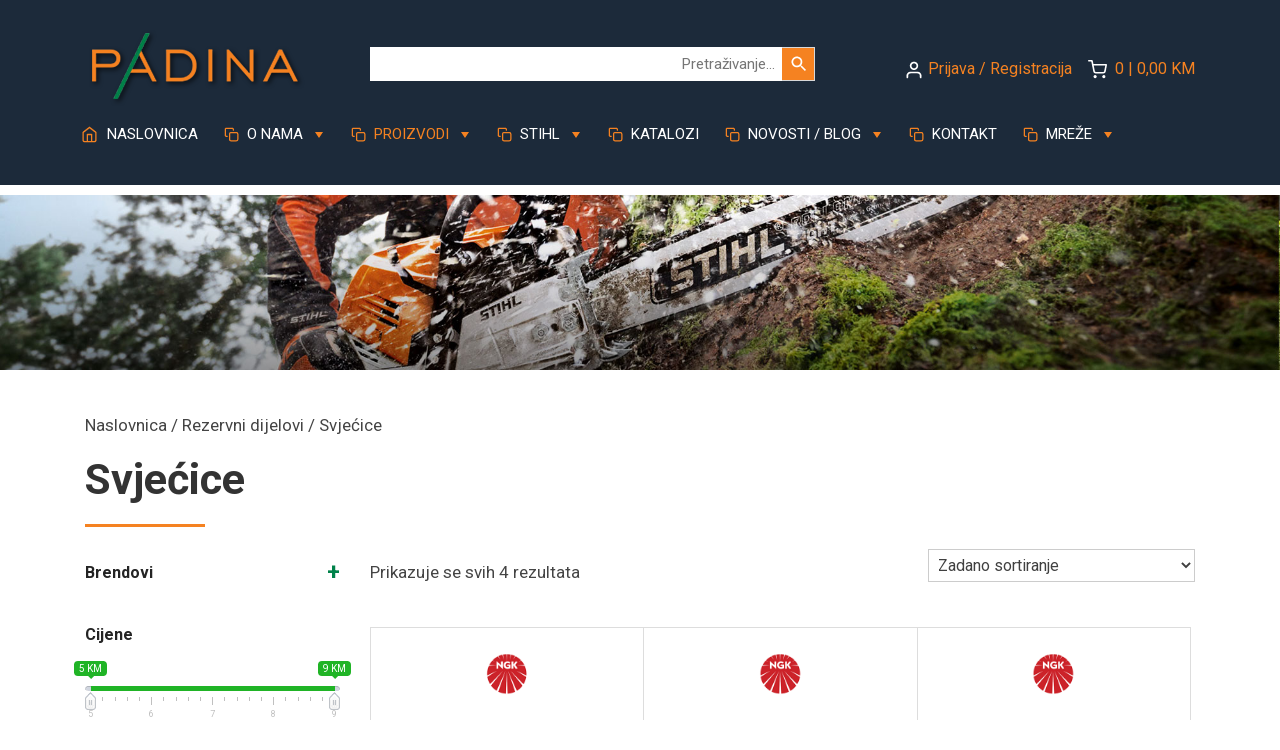

--- FILE ---
content_type: text/html; charset=utf-8
request_url: https://www.google.com/recaptcha/api2/anchor?ar=1&k=6LcRyKkZAAAAAGm8HaTH0jp6hg7B9vltehPL7yxt&co=aHR0cHM6Ly93d3cucGFkaW5hLmJhOjQ0Mw..&hl=en&v=PoyoqOPhxBO7pBk68S4YbpHZ&size=invisible&anchor-ms=20000&execute-ms=30000&cb=22honvo3w5yy
body_size: 49619
content:
<!DOCTYPE HTML><html dir="ltr" lang="en"><head><meta http-equiv="Content-Type" content="text/html; charset=UTF-8">
<meta http-equiv="X-UA-Compatible" content="IE=edge">
<title>reCAPTCHA</title>
<style type="text/css">
/* cyrillic-ext */
@font-face {
  font-family: 'Roboto';
  font-style: normal;
  font-weight: 400;
  font-stretch: 100%;
  src: url(//fonts.gstatic.com/s/roboto/v48/KFO7CnqEu92Fr1ME7kSn66aGLdTylUAMa3GUBHMdazTgWw.woff2) format('woff2');
  unicode-range: U+0460-052F, U+1C80-1C8A, U+20B4, U+2DE0-2DFF, U+A640-A69F, U+FE2E-FE2F;
}
/* cyrillic */
@font-face {
  font-family: 'Roboto';
  font-style: normal;
  font-weight: 400;
  font-stretch: 100%;
  src: url(//fonts.gstatic.com/s/roboto/v48/KFO7CnqEu92Fr1ME7kSn66aGLdTylUAMa3iUBHMdazTgWw.woff2) format('woff2');
  unicode-range: U+0301, U+0400-045F, U+0490-0491, U+04B0-04B1, U+2116;
}
/* greek-ext */
@font-face {
  font-family: 'Roboto';
  font-style: normal;
  font-weight: 400;
  font-stretch: 100%;
  src: url(//fonts.gstatic.com/s/roboto/v48/KFO7CnqEu92Fr1ME7kSn66aGLdTylUAMa3CUBHMdazTgWw.woff2) format('woff2');
  unicode-range: U+1F00-1FFF;
}
/* greek */
@font-face {
  font-family: 'Roboto';
  font-style: normal;
  font-weight: 400;
  font-stretch: 100%;
  src: url(//fonts.gstatic.com/s/roboto/v48/KFO7CnqEu92Fr1ME7kSn66aGLdTylUAMa3-UBHMdazTgWw.woff2) format('woff2');
  unicode-range: U+0370-0377, U+037A-037F, U+0384-038A, U+038C, U+038E-03A1, U+03A3-03FF;
}
/* math */
@font-face {
  font-family: 'Roboto';
  font-style: normal;
  font-weight: 400;
  font-stretch: 100%;
  src: url(//fonts.gstatic.com/s/roboto/v48/KFO7CnqEu92Fr1ME7kSn66aGLdTylUAMawCUBHMdazTgWw.woff2) format('woff2');
  unicode-range: U+0302-0303, U+0305, U+0307-0308, U+0310, U+0312, U+0315, U+031A, U+0326-0327, U+032C, U+032F-0330, U+0332-0333, U+0338, U+033A, U+0346, U+034D, U+0391-03A1, U+03A3-03A9, U+03B1-03C9, U+03D1, U+03D5-03D6, U+03F0-03F1, U+03F4-03F5, U+2016-2017, U+2034-2038, U+203C, U+2040, U+2043, U+2047, U+2050, U+2057, U+205F, U+2070-2071, U+2074-208E, U+2090-209C, U+20D0-20DC, U+20E1, U+20E5-20EF, U+2100-2112, U+2114-2115, U+2117-2121, U+2123-214F, U+2190, U+2192, U+2194-21AE, U+21B0-21E5, U+21F1-21F2, U+21F4-2211, U+2213-2214, U+2216-22FF, U+2308-230B, U+2310, U+2319, U+231C-2321, U+2336-237A, U+237C, U+2395, U+239B-23B7, U+23D0, U+23DC-23E1, U+2474-2475, U+25AF, U+25B3, U+25B7, U+25BD, U+25C1, U+25CA, U+25CC, U+25FB, U+266D-266F, U+27C0-27FF, U+2900-2AFF, U+2B0E-2B11, U+2B30-2B4C, U+2BFE, U+3030, U+FF5B, U+FF5D, U+1D400-1D7FF, U+1EE00-1EEFF;
}
/* symbols */
@font-face {
  font-family: 'Roboto';
  font-style: normal;
  font-weight: 400;
  font-stretch: 100%;
  src: url(//fonts.gstatic.com/s/roboto/v48/KFO7CnqEu92Fr1ME7kSn66aGLdTylUAMaxKUBHMdazTgWw.woff2) format('woff2');
  unicode-range: U+0001-000C, U+000E-001F, U+007F-009F, U+20DD-20E0, U+20E2-20E4, U+2150-218F, U+2190, U+2192, U+2194-2199, U+21AF, U+21E6-21F0, U+21F3, U+2218-2219, U+2299, U+22C4-22C6, U+2300-243F, U+2440-244A, U+2460-24FF, U+25A0-27BF, U+2800-28FF, U+2921-2922, U+2981, U+29BF, U+29EB, U+2B00-2BFF, U+4DC0-4DFF, U+FFF9-FFFB, U+10140-1018E, U+10190-1019C, U+101A0, U+101D0-101FD, U+102E0-102FB, U+10E60-10E7E, U+1D2C0-1D2D3, U+1D2E0-1D37F, U+1F000-1F0FF, U+1F100-1F1AD, U+1F1E6-1F1FF, U+1F30D-1F30F, U+1F315, U+1F31C, U+1F31E, U+1F320-1F32C, U+1F336, U+1F378, U+1F37D, U+1F382, U+1F393-1F39F, U+1F3A7-1F3A8, U+1F3AC-1F3AF, U+1F3C2, U+1F3C4-1F3C6, U+1F3CA-1F3CE, U+1F3D4-1F3E0, U+1F3ED, U+1F3F1-1F3F3, U+1F3F5-1F3F7, U+1F408, U+1F415, U+1F41F, U+1F426, U+1F43F, U+1F441-1F442, U+1F444, U+1F446-1F449, U+1F44C-1F44E, U+1F453, U+1F46A, U+1F47D, U+1F4A3, U+1F4B0, U+1F4B3, U+1F4B9, U+1F4BB, U+1F4BF, U+1F4C8-1F4CB, U+1F4D6, U+1F4DA, U+1F4DF, U+1F4E3-1F4E6, U+1F4EA-1F4ED, U+1F4F7, U+1F4F9-1F4FB, U+1F4FD-1F4FE, U+1F503, U+1F507-1F50B, U+1F50D, U+1F512-1F513, U+1F53E-1F54A, U+1F54F-1F5FA, U+1F610, U+1F650-1F67F, U+1F687, U+1F68D, U+1F691, U+1F694, U+1F698, U+1F6AD, U+1F6B2, U+1F6B9-1F6BA, U+1F6BC, U+1F6C6-1F6CF, U+1F6D3-1F6D7, U+1F6E0-1F6EA, U+1F6F0-1F6F3, U+1F6F7-1F6FC, U+1F700-1F7FF, U+1F800-1F80B, U+1F810-1F847, U+1F850-1F859, U+1F860-1F887, U+1F890-1F8AD, U+1F8B0-1F8BB, U+1F8C0-1F8C1, U+1F900-1F90B, U+1F93B, U+1F946, U+1F984, U+1F996, U+1F9E9, U+1FA00-1FA6F, U+1FA70-1FA7C, U+1FA80-1FA89, U+1FA8F-1FAC6, U+1FACE-1FADC, U+1FADF-1FAE9, U+1FAF0-1FAF8, U+1FB00-1FBFF;
}
/* vietnamese */
@font-face {
  font-family: 'Roboto';
  font-style: normal;
  font-weight: 400;
  font-stretch: 100%;
  src: url(//fonts.gstatic.com/s/roboto/v48/KFO7CnqEu92Fr1ME7kSn66aGLdTylUAMa3OUBHMdazTgWw.woff2) format('woff2');
  unicode-range: U+0102-0103, U+0110-0111, U+0128-0129, U+0168-0169, U+01A0-01A1, U+01AF-01B0, U+0300-0301, U+0303-0304, U+0308-0309, U+0323, U+0329, U+1EA0-1EF9, U+20AB;
}
/* latin-ext */
@font-face {
  font-family: 'Roboto';
  font-style: normal;
  font-weight: 400;
  font-stretch: 100%;
  src: url(//fonts.gstatic.com/s/roboto/v48/KFO7CnqEu92Fr1ME7kSn66aGLdTylUAMa3KUBHMdazTgWw.woff2) format('woff2');
  unicode-range: U+0100-02BA, U+02BD-02C5, U+02C7-02CC, U+02CE-02D7, U+02DD-02FF, U+0304, U+0308, U+0329, U+1D00-1DBF, U+1E00-1E9F, U+1EF2-1EFF, U+2020, U+20A0-20AB, U+20AD-20C0, U+2113, U+2C60-2C7F, U+A720-A7FF;
}
/* latin */
@font-face {
  font-family: 'Roboto';
  font-style: normal;
  font-weight: 400;
  font-stretch: 100%;
  src: url(//fonts.gstatic.com/s/roboto/v48/KFO7CnqEu92Fr1ME7kSn66aGLdTylUAMa3yUBHMdazQ.woff2) format('woff2');
  unicode-range: U+0000-00FF, U+0131, U+0152-0153, U+02BB-02BC, U+02C6, U+02DA, U+02DC, U+0304, U+0308, U+0329, U+2000-206F, U+20AC, U+2122, U+2191, U+2193, U+2212, U+2215, U+FEFF, U+FFFD;
}
/* cyrillic-ext */
@font-face {
  font-family: 'Roboto';
  font-style: normal;
  font-weight: 500;
  font-stretch: 100%;
  src: url(//fonts.gstatic.com/s/roboto/v48/KFO7CnqEu92Fr1ME7kSn66aGLdTylUAMa3GUBHMdazTgWw.woff2) format('woff2');
  unicode-range: U+0460-052F, U+1C80-1C8A, U+20B4, U+2DE0-2DFF, U+A640-A69F, U+FE2E-FE2F;
}
/* cyrillic */
@font-face {
  font-family: 'Roboto';
  font-style: normal;
  font-weight: 500;
  font-stretch: 100%;
  src: url(//fonts.gstatic.com/s/roboto/v48/KFO7CnqEu92Fr1ME7kSn66aGLdTylUAMa3iUBHMdazTgWw.woff2) format('woff2');
  unicode-range: U+0301, U+0400-045F, U+0490-0491, U+04B0-04B1, U+2116;
}
/* greek-ext */
@font-face {
  font-family: 'Roboto';
  font-style: normal;
  font-weight: 500;
  font-stretch: 100%;
  src: url(//fonts.gstatic.com/s/roboto/v48/KFO7CnqEu92Fr1ME7kSn66aGLdTylUAMa3CUBHMdazTgWw.woff2) format('woff2');
  unicode-range: U+1F00-1FFF;
}
/* greek */
@font-face {
  font-family: 'Roboto';
  font-style: normal;
  font-weight: 500;
  font-stretch: 100%;
  src: url(//fonts.gstatic.com/s/roboto/v48/KFO7CnqEu92Fr1ME7kSn66aGLdTylUAMa3-UBHMdazTgWw.woff2) format('woff2');
  unicode-range: U+0370-0377, U+037A-037F, U+0384-038A, U+038C, U+038E-03A1, U+03A3-03FF;
}
/* math */
@font-face {
  font-family: 'Roboto';
  font-style: normal;
  font-weight: 500;
  font-stretch: 100%;
  src: url(//fonts.gstatic.com/s/roboto/v48/KFO7CnqEu92Fr1ME7kSn66aGLdTylUAMawCUBHMdazTgWw.woff2) format('woff2');
  unicode-range: U+0302-0303, U+0305, U+0307-0308, U+0310, U+0312, U+0315, U+031A, U+0326-0327, U+032C, U+032F-0330, U+0332-0333, U+0338, U+033A, U+0346, U+034D, U+0391-03A1, U+03A3-03A9, U+03B1-03C9, U+03D1, U+03D5-03D6, U+03F0-03F1, U+03F4-03F5, U+2016-2017, U+2034-2038, U+203C, U+2040, U+2043, U+2047, U+2050, U+2057, U+205F, U+2070-2071, U+2074-208E, U+2090-209C, U+20D0-20DC, U+20E1, U+20E5-20EF, U+2100-2112, U+2114-2115, U+2117-2121, U+2123-214F, U+2190, U+2192, U+2194-21AE, U+21B0-21E5, U+21F1-21F2, U+21F4-2211, U+2213-2214, U+2216-22FF, U+2308-230B, U+2310, U+2319, U+231C-2321, U+2336-237A, U+237C, U+2395, U+239B-23B7, U+23D0, U+23DC-23E1, U+2474-2475, U+25AF, U+25B3, U+25B7, U+25BD, U+25C1, U+25CA, U+25CC, U+25FB, U+266D-266F, U+27C0-27FF, U+2900-2AFF, U+2B0E-2B11, U+2B30-2B4C, U+2BFE, U+3030, U+FF5B, U+FF5D, U+1D400-1D7FF, U+1EE00-1EEFF;
}
/* symbols */
@font-face {
  font-family: 'Roboto';
  font-style: normal;
  font-weight: 500;
  font-stretch: 100%;
  src: url(//fonts.gstatic.com/s/roboto/v48/KFO7CnqEu92Fr1ME7kSn66aGLdTylUAMaxKUBHMdazTgWw.woff2) format('woff2');
  unicode-range: U+0001-000C, U+000E-001F, U+007F-009F, U+20DD-20E0, U+20E2-20E4, U+2150-218F, U+2190, U+2192, U+2194-2199, U+21AF, U+21E6-21F0, U+21F3, U+2218-2219, U+2299, U+22C4-22C6, U+2300-243F, U+2440-244A, U+2460-24FF, U+25A0-27BF, U+2800-28FF, U+2921-2922, U+2981, U+29BF, U+29EB, U+2B00-2BFF, U+4DC0-4DFF, U+FFF9-FFFB, U+10140-1018E, U+10190-1019C, U+101A0, U+101D0-101FD, U+102E0-102FB, U+10E60-10E7E, U+1D2C0-1D2D3, U+1D2E0-1D37F, U+1F000-1F0FF, U+1F100-1F1AD, U+1F1E6-1F1FF, U+1F30D-1F30F, U+1F315, U+1F31C, U+1F31E, U+1F320-1F32C, U+1F336, U+1F378, U+1F37D, U+1F382, U+1F393-1F39F, U+1F3A7-1F3A8, U+1F3AC-1F3AF, U+1F3C2, U+1F3C4-1F3C6, U+1F3CA-1F3CE, U+1F3D4-1F3E0, U+1F3ED, U+1F3F1-1F3F3, U+1F3F5-1F3F7, U+1F408, U+1F415, U+1F41F, U+1F426, U+1F43F, U+1F441-1F442, U+1F444, U+1F446-1F449, U+1F44C-1F44E, U+1F453, U+1F46A, U+1F47D, U+1F4A3, U+1F4B0, U+1F4B3, U+1F4B9, U+1F4BB, U+1F4BF, U+1F4C8-1F4CB, U+1F4D6, U+1F4DA, U+1F4DF, U+1F4E3-1F4E6, U+1F4EA-1F4ED, U+1F4F7, U+1F4F9-1F4FB, U+1F4FD-1F4FE, U+1F503, U+1F507-1F50B, U+1F50D, U+1F512-1F513, U+1F53E-1F54A, U+1F54F-1F5FA, U+1F610, U+1F650-1F67F, U+1F687, U+1F68D, U+1F691, U+1F694, U+1F698, U+1F6AD, U+1F6B2, U+1F6B9-1F6BA, U+1F6BC, U+1F6C6-1F6CF, U+1F6D3-1F6D7, U+1F6E0-1F6EA, U+1F6F0-1F6F3, U+1F6F7-1F6FC, U+1F700-1F7FF, U+1F800-1F80B, U+1F810-1F847, U+1F850-1F859, U+1F860-1F887, U+1F890-1F8AD, U+1F8B0-1F8BB, U+1F8C0-1F8C1, U+1F900-1F90B, U+1F93B, U+1F946, U+1F984, U+1F996, U+1F9E9, U+1FA00-1FA6F, U+1FA70-1FA7C, U+1FA80-1FA89, U+1FA8F-1FAC6, U+1FACE-1FADC, U+1FADF-1FAE9, U+1FAF0-1FAF8, U+1FB00-1FBFF;
}
/* vietnamese */
@font-face {
  font-family: 'Roboto';
  font-style: normal;
  font-weight: 500;
  font-stretch: 100%;
  src: url(//fonts.gstatic.com/s/roboto/v48/KFO7CnqEu92Fr1ME7kSn66aGLdTylUAMa3OUBHMdazTgWw.woff2) format('woff2');
  unicode-range: U+0102-0103, U+0110-0111, U+0128-0129, U+0168-0169, U+01A0-01A1, U+01AF-01B0, U+0300-0301, U+0303-0304, U+0308-0309, U+0323, U+0329, U+1EA0-1EF9, U+20AB;
}
/* latin-ext */
@font-face {
  font-family: 'Roboto';
  font-style: normal;
  font-weight: 500;
  font-stretch: 100%;
  src: url(//fonts.gstatic.com/s/roboto/v48/KFO7CnqEu92Fr1ME7kSn66aGLdTylUAMa3KUBHMdazTgWw.woff2) format('woff2');
  unicode-range: U+0100-02BA, U+02BD-02C5, U+02C7-02CC, U+02CE-02D7, U+02DD-02FF, U+0304, U+0308, U+0329, U+1D00-1DBF, U+1E00-1E9F, U+1EF2-1EFF, U+2020, U+20A0-20AB, U+20AD-20C0, U+2113, U+2C60-2C7F, U+A720-A7FF;
}
/* latin */
@font-face {
  font-family: 'Roboto';
  font-style: normal;
  font-weight: 500;
  font-stretch: 100%;
  src: url(//fonts.gstatic.com/s/roboto/v48/KFO7CnqEu92Fr1ME7kSn66aGLdTylUAMa3yUBHMdazQ.woff2) format('woff2');
  unicode-range: U+0000-00FF, U+0131, U+0152-0153, U+02BB-02BC, U+02C6, U+02DA, U+02DC, U+0304, U+0308, U+0329, U+2000-206F, U+20AC, U+2122, U+2191, U+2193, U+2212, U+2215, U+FEFF, U+FFFD;
}
/* cyrillic-ext */
@font-face {
  font-family: 'Roboto';
  font-style: normal;
  font-weight: 900;
  font-stretch: 100%;
  src: url(//fonts.gstatic.com/s/roboto/v48/KFO7CnqEu92Fr1ME7kSn66aGLdTylUAMa3GUBHMdazTgWw.woff2) format('woff2');
  unicode-range: U+0460-052F, U+1C80-1C8A, U+20B4, U+2DE0-2DFF, U+A640-A69F, U+FE2E-FE2F;
}
/* cyrillic */
@font-face {
  font-family: 'Roboto';
  font-style: normal;
  font-weight: 900;
  font-stretch: 100%;
  src: url(//fonts.gstatic.com/s/roboto/v48/KFO7CnqEu92Fr1ME7kSn66aGLdTylUAMa3iUBHMdazTgWw.woff2) format('woff2');
  unicode-range: U+0301, U+0400-045F, U+0490-0491, U+04B0-04B1, U+2116;
}
/* greek-ext */
@font-face {
  font-family: 'Roboto';
  font-style: normal;
  font-weight: 900;
  font-stretch: 100%;
  src: url(//fonts.gstatic.com/s/roboto/v48/KFO7CnqEu92Fr1ME7kSn66aGLdTylUAMa3CUBHMdazTgWw.woff2) format('woff2');
  unicode-range: U+1F00-1FFF;
}
/* greek */
@font-face {
  font-family: 'Roboto';
  font-style: normal;
  font-weight: 900;
  font-stretch: 100%;
  src: url(//fonts.gstatic.com/s/roboto/v48/KFO7CnqEu92Fr1ME7kSn66aGLdTylUAMa3-UBHMdazTgWw.woff2) format('woff2');
  unicode-range: U+0370-0377, U+037A-037F, U+0384-038A, U+038C, U+038E-03A1, U+03A3-03FF;
}
/* math */
@font-face {
  font-family: 'Roboto';
  font-style: normal;
  font-weight: 900;
  font-stretch: 100%;
  src: url(//fonts.gstatic.com/s/roboto/v48/KFO7CnqEu92Fr1ME7kSn66aGLdTylUAMawCUBHMdazTgWw.woff2) format('woff2');
  unicode-range: U+0302-0303, U+0305, U+0307-0308, U+0310, U+0312, U+0315, U+031A, U+0326-0327, U+032C, U+032F-0330, U+0332-0333, U+0338, U+033A, U+0346, U+034D, U+0391-03A1, U+03A3-03A9, U+03B1-03C9, U+03D1, U+03D5-03D6, U+03F0-03F1, U+03F4-03F5, U+2016-2017, U+2034-2038, U+203C, U+2040, U+2043, U+2047, U+2050, U+2057, U+205F, U+2070-2071, U+2074-208E, U+2090-209C, U+20D0-20DC, U+20E1, U+20E5-20EF, U+2100-2112, U+2114-2115, U+2117-2121, U+2123-214F, U+2190, U+2192, U+2194-21AE, U+21B0-21E5, U+21F1-21F2, U+21F4-2211, U+2213-2214, U+2216-22FF, U+2308-230B, U+2310, U+2319, U+231C-2321, U+2336-237A, U+237C, U+2395, U+239B-23B7, U+23D0, U+23DC-23E1, U+2474-2475, U+25AF, U+25B3, U+25B7, U+25BD, U+25C1, U+25CA, U+25CC, U+25FB, U+266D-266F, U+27C0-27FF, U+2900-2AFF, U+2B0E-2B11, U+2B30-2B4C, U+2BFE, U+3030, U+FF5B, U+FF5D, U+1D400-1D7FF, U+1EE00-1EEFF;
}
/* symbols */
@font-face {
  font-family: 'Roboto';
  font-style: normal;
  font-weight: 900;
  font-stretch: 100%;
  src: url(//fonts.gstatic.com/s/roboto/v48/KFO7CnqEu92Fr1ME7kSn66aGLdTylUAMaxKUBHMdazTgWw.woff2) format('woff2');
  unicode-range: U+0001-000C, U+000E-001F, U+007F-009F, U+20DD-20E0, U+20E2-20E4, U+2150-218F, U+2190, U+2192, U+2194-2199, U+21AF, U+21E6-21F0, U+21F3, U+2218-2219, U+2299, U+22C4-22C6, U+2300-243F, U+2440-244A, U+2460-24FF, U+25A0-27BF, U+2800-28FF, U+2921-2922, U+2981, U+29BF, U+29EB, U+2B00-2BFF, U+4DC0-4DFF, U+FFF9-FFFB, U+10140-1018E, U+10190-1019C, U+101A0, U+101D0-101FD, U+102E0-102FB, U+10E60-10E7E, U+1D2C0-1D2D3, U+1D2E0-1D37F, U+1F000-1F0FF, U+1F100-1F1AD, U+1F1E6-1F1FF, U+1F30D-1F30F, U+1F315, U+1F31C, U+1F31E, U+1F320-1F32C, U+1F336, U+1F378, U+1F37D, U+1F382, U+1F393-1F39F, U+1F3A7-1F3A8, U+1F3AC-1F3AF, U+1F3C2, U+1F3C4-1F3C6, U+1F3CA-1F3CE, U+1F3D4-1F3E0, U+1F3ED, U+1F3F1-1F3F3, U+1F3F5-1F3F7, U+1F408, U+1F415, U+1F41F, U+1F426, U+1F43F, U+1F441-1F442, U+1F444, U+1F446-1F449, U+1F44C-1F44E, U+1F453, U+1F46A, U+1F47D, U+1F4A3, U+1F4B0, U+1F4B3, U+1F4B9, U+1F4BB, U+1F4BF, U+1F4C8-1F4CB, U+1F4D6, U+1F4DA, U+1F4DF, U+1F4E3-1F4E6, U+1F4EA-1F4ED, U+1F4F7, U+1F4F9-1F4FB, U+1F4FD-1F4FE, U+1F503, U+1F507-1F50B, U+1F50D, U+1F512-1F513, U+1F53E-1F54A, U+1F54F-1F5FA, U+1F610, U+1F650-1F67F, U+1F687, U+1F68D, U+1F691, U+1F694, U+1F698, U+1F6AD, U+1F6B2, U+1F6B9-1F6BA, U+1F6BC, U+1F6C6-1F6CF, U+1F6D3-1F6D7, U+1F6E0-1F6EA, U+1F6F0-1F6F3, U+1F6F7-1F6FC, U+1F700-1F7FF, U+1F800-1F80B, U+1F810-1F847, U+1F850-1F859, U+1F860-1F887, U+1F890-1F8AD, U+1F8B0-1F8BB, U+1F8C0-1F8C1, U+1F900-1F90B, U+1F93B, U+1F946, U+1F984, U+1F996, U+1F9E9, U+1FA00-1FA6F, U+1FA70-1FA7C, U+1FA80-1FA89, U+1FA8F-1FAC6, U+1FACE-1FADC, U+1FADF-1FAE9, U+1FAF0-1FAF8, U+1FB00-1FBFF;
}
/* vietnamese */
@font-face {
  font-family: 'Roboto';
  font-style: normal;
  font-weight: 900;
  font-stretch: 100%;
  src: url(//fonts.gstatic.com/s/roboto/v48/KFO7CnqEu92Fr1ME7kSn66aGLdTylUAMa3OUBHMdazTgWw.woff2) format('woff2');
  unicode-range: U+0102-0103, U+0110-0111, U+0128-0129, U+0168-0169, U+01A0-01A1, U+01AF-01B0, U+0300-0301, U+0303-0304, U+0308-0309, U+0323, U+0329, U+1EA0-1EF9, U+20AB;
}
/* latin-ext */
@font-face {
  font-family: 'Roboto';
  font-style: normal;
  font-weight: 900;
  font-stretch: 100%;
  src: url(//fonts.gstatic.com/s/roboto/v48/KFO7CnqEu92Fr1ME7kSn66aGLdTylUAMa3KUBHMdazTgWw.woff2) format('woff2');
  unicode-range: U+0100-02BA, U+02BD-02C5, U+02C7-02CC, U+02CE-02D7, U+02DD-02FF, U+0304, U+0308, U+0329, U+1D00-1DBF, U+1E00-1E9F, U+1EF2-1EFF, U+2020, U+20A0-20AB, U+20AD-20C0, U+2113, U+2C60-2C7F, U+A720-A7FF;
}
/* latin */
@font-face {
  font-family: 'Roboto';
  font-style: normal;
  font-weight: 900;
  font-stretch: 100%;
  src: url(//fonts.gstatic.com/s/roboto/v48/KFO7CnqEu92Fr1ME7kSn66aGLdTylUAMa3yUBHMdazQ.woff2) format('woff2');
  unicode-range: U+0000-00FF, U+0131, U+0152-0153, U+02BB-02BC, U+02C6, U+02DA, U+02DC, U+0304, U+0308, U+0329, U+2000-206F, U+20AC, U+2122, U+2191, U+2193, U+2212, U+2215, U+FEFF, U+FFFD;
}

</style>
<link rel="stylesheet" type="text/css" href="https://www.gstatic.com/recaptcha/releases/PoyoqOPhxBO7pBk68S4YbpHZ/styles__ltr.css">
<script nonce="wpuTNCm043DkzlcRlAVKgQ" type="text/javascript">window['__recaptcha_api'] = 'https://www.google.com/recaptcha/api2/';</script>
<script type="text/javascript" src="https://www.gstatic.com/recaptcha/releases/PoyoqOPhxBO7pBk68S4YbpHZ/recaptcha__en.js" nonce="wpuTNCm043DkzlcRlAVKgQ">
      
    </script></head>
<body><div id="rc-anchor-alert" class="rc-anchor-alert"></div>
<input type="hidden" id="recaptcha-token" value="[base64]">
<script type="text/javascript" nonce="wpuTNCm043DkzlcRlAVKgQ">
      recaptcha.anchor.Main.init("[\x22ainput\x22,[\x22bgdata\x22,\x22\x22,\[base64]/[base64]/bmV3IFpbdF0obVswXSk6Sz09Mj9uZXcgWlt0XShtWzBdLG1bMV0pOks9PTM/bmV3IFpbdF0obVswXSxtWzFdLG1bMl0pOks9PTQ/[base64]/[base64]/[base64]/[base64]/[base64]/[base64]/[base64]/[base64]/[base64]/[base64]/[base64]/[base64]/[base64]/[base64]\\u003d\\u003d\x22,\[base64]\\u003d\x22,\x22al8gwp/CpMOmC8KueMKZW2sDw5bCjyUMDBY/wrrCmQzDqMKmw6TDhX7Ch8OMOTbCncKYDMKzwqLCjEhtYsKZM8ORX8K/CsOrw7TCpE/[base64]/CisKHwrJFwrTDg1vCoCnCgsKww4Brfm9Ye3zCom7CiDzClcK5wozDq8O1HsOuZMOXwokHMsKFwpBLw7JRwoBOwppkO8Ozw7vCjCHClMKNRXcXKcKLwpbDtApTwoNgaMKNAsOndRjCgXR0FFPCuj5xw5YUdMKKE8KDw6vDt23ClQDDkMK7ecO4woTCpW/ClnjCsEPClzRaKsKiwovCnCU+wr9fw6zCoWNADVUkBA0wwrjDozbDp8OzSh7CmsOqWBd2wpY9wqNWwrtgwr3DiFIJw7LDvjXCn8OvBFXCsC4ewrbClDgDE0TCrAMEcMOEYGLCgHEbw4TDqsKkwpQ3dVbCmWcLM8KbBcOvwoTDoArCuFDDmcOmRMKcw4XCscO7w7V3Cx/DuMKUVMKhw6RXAMOdw5sawrTCm8KOCsKrw4UHw5EBf8OWVnTCs8O+woVNw4zCqsKMw6fDh8O7MyHDnsKHAi/CpV7CmnLClMKtw70GesOhdWZfJSt2J0E/w6fCoSE5w5bDqmrDmsOWwp8Sw6rCj24fAD3DuE8KF1PDiAw1w4oPISPCpcOdwpHCnyxYw6VPw6DDl8KzwrnCt3HCksOiwroPwpzCtcO9aMKXOg0Aw4sxBcKzdsKFXi5/YMKkwp/ClQfDmlpnw7BRI8K/w5fDn8OSw4B5WMOnw6zCuULCnlA+Q2QTw6FnAkXChMK9w7FGCChIR1sdwptyw4wAAcKiHC9VwoA4w7tiVzrDvMOxwqFvw4TDjn1eXsOrbEd/SsOFw6/[base64]/DgbCqMK/w7JJMsKwQWVgwqg5ZcOBwqvClmsawrXCvWnDr8OKw6kZMBnDmMKxwqoQWjnDt8OwGsOEccOvw4MEw4w9Nx3DkMOlPsOgCMOoLG7DiFMow5bCjsOgD07CkV7Ckidiw5/ChCEkDsO+McOzwoLCjlYVwoPDl03Dl3bCuW3Dkm7CoTjDosKWw44gccKuUUbDnjfCucOLccO9C1fDlX/CiiDDmT/ChsOMCQYywppzw4vDrcKfw7rDpVvCr8ORw7rCjcODaiPCuxrDl8ObFsKMR8O6CcKDVsK1w4DDj8OEw51fdGzCiibDpcOQVMKkwrvClsOqN2I+UcK/w65tSAM5wpx+Hj7CrsOdE8Kpwpgsd8Kpw4o6w5TDj8Knw5nDpcO4wpLClsKybWzCqxERw7nDgTXCqn/CqsK2LMOmw6VaPsKDw55zVcOvw6hzZW8Ww4UXwpvCucKUw53Dg8OFbDkHa8OCwqHCkE/Ck8O2asKfwonDgsOow6zDvBzDkMOYwrh/csOJDFYmPsOnNh/DsWEFe8OzGcKIwpxAOcOcwqnChCkfeUZBw412wq/Do8O8wrnClsKTVi1GfMK+w6IVwpHCuAJ7XMKowrLCjsOQMhthEMOMw6l6woPClcKUCRnClGrCuMKSw5dsw7zDrcKPdMKGPy3Dr8KCTXfDk8OUwofCjcK7woIVw7DCtMK8ZsKVEcK5YXLDqcOBd8K/wokUWj8Ew4fDqMOuFFVqNMOzw5g+wqLDsMOxGsO2w7cdw7YBf3Nqw71Xw6NuH29zw7wqw43ChMKswqzDlsOQAmjCuV/Dn8Ocw4Mtwrx1woQ1w641w7tjwovCq8KgRsOIacK3dmAjw5HDicOGw6PCtMK4wq1yw5vDg8KjTSZ2J8KZJMKbAkoBworDg8O2McOhfzIVwrTDv2/CpmNxJsKtTW1NwobCoMK4w6DDmXduwrwJwrrDnEnCgCzCgcOtw53ClS1kEcOiwqrCrFbCvjE0w6UlwrjDksOhUQhuw4IBwrfDs8ODw5lBH3LDgcOhLsO8N8K9Ln1eZzIKBMOnw78CTifCi8KtT8Kvf8Ksw7zCosOfwqt/H8KrE8KWE0FRMcKBb8KAFMKIw7ARHcORwrPDo8O3UFDDjBvDjsKkCcK9wqIRw6bDmsOewrjCuMK+NX3CucODPS3Ch8Kjw7DDksOHWnzCv8OwQsKzwpVwwpTDgMK/EhPCqkIlbMKVwrnDvV7CqTwESVrCtcKPXnfCpifDlsKtW3RgDlLDkyTCu8KoID7Dl1/DgcOgdsOww7osw5rDrsO+wq1Sw5vDgQFnwqDClC/ChjHDkcOvw6sFWQHCscK3w7vCjznDvcKJM8Oxwq8QGsOAEUfCrMKqwrnDlnrDsW9IwrtZMlkyTE8Pwrg2wqLCm1h+GMKSw798XMKcw6HCpMOkwpLDiy52w7okw5UGw5l8ahHDvRM8CsKAwrjDhAXDswtDJW3Cm8OVP8Osw6HDhU/CgHlow4I7wpzCuBzDnjjCt8O9O8O/wpIeAErCv8O9P8K/QMKwfcONVMOZMcKzw4/CunFOw6FrL3N0woZ5wow8H38cKMKmAcOLw7bDtcKcInDCsh50UhXDoC3CnWXCi8K/ZMK6d0nDsRFrV8K3wq/[base64]/CuMKnJRdeRh8EdsKKw4dXwoBQJCDDlG5vw6vCiAlPwqDCmwHDrsORJhFBwplJLHciw5lla8KNU8ODw6BtP8OnGiXCum1RPATDisOLCcK5d1QWaz/DncOXK2rCmFDCpF/[base64]/Cr8KfJil7woMVw5Zcwo09wrwGI8K6a8O9UsO9wr0Iw6wVwo/[base64]/Dg8KZaT3CnC3CgsKYMcOlwqZdQyPCqRjCpDpjw6jDrUTChsOowqlVTgFwRQp/KAcoOcOlw5YsLkPDocOww7/Dh8Omw4fDkCHDgsKCw7zDr8Ofwq8hY3fCpjMGw4rDisOrJMOswr7Dgj/CnHs1w60Iw5xAPMOtwq/Cv8OBSnFBBiTDnxBdwrPDocKEw4QnclfDoxMHw5xKHcOBwqzCm2EGwrtzWMO/[base64]/wpfDtFdvFG/CgMOIw5lcw5IewrIjwqvCqhkiWwZhOkN1aMOXI8OsW8KvwqnCi8KpUMKBw40dwrskw7UqaFjCvzAiDB7CignDrsKVw4bCpVtxcMOBw7/Cm8KMTcOEw7vChGg7w5zCq3Fdw5pCPsKhV3XCrXhOGMOHP8K/KMKbw58Twp8nXsOmw7/CssOYVHrDtsKMw4TCtsK5w7l/woM/U3U3wqHDpEAlHsKmfMKzYMKuw75SDWXCj0RGQjt/wqTDlsKVw65DE8ONDgwbOgA4PMOoQhFvC8O+b8KrMWFDHMK+w4DCvcKpwp/Cu8KkNh7DkMK5w4fCkms/wqlAwrjDikbDgkDDtsK1w5DCgENcf2RWw4hMGhzDs0TCj2d6LAhrFcKEfcKlwpDDo147MwrCmMKkw5zDp3bDusKZwp3CoBpdw7t+e8OGVF9RaMO2d8O8w6bCkwzCtlQsN0DCscKrMHhyfF1Fw6/DiMOQE8OMw5UFw4EKEy1XfMKaYMKFw7HDlsKrGMKnwpQ4worDlybCuMO0w7vDlHxIw7wHw4TDm8K1J0IwAcKGDsKDccO3wr1Tw50CDS/Dvk0AX8O2wpl1wpnCtA7CnTHCrEXCjcOUwozClsOIZhYVdsOrw6vCqsOHw4/CpsO2DDvClkrDpcOcacKhw6l1wrzCkcOvw5xZw4Z/Uh8kw73CmsOxN8Oow4gbwr/Dj0PDlB3Do8OfwrLDhsOwSMOBwrokw6jDqMOmwo42w4LDvijDvkvDtUo8w7fCokTCj2VJfMKvaMODw7Jrw47DhsOWRsKTGH9MKcOEw6zCrcK8w4nDncKjwo3CnMOgNcObQBXCiBPDg8O/wovDpMOZw67ChsOUBsOQw5ABaEtXDWXDrsOHF8OPwo98w6Imw5jDncKJw685wp7DnMKXdMOYw5ljw4QfDcOicTPCuH3CtV9Vw4LCjMKSPgjDmlk0CkzCmMOJTsOdwroHw7bDgMO3eTNyZ8KaHW02FcO7SX3CpCRQw4HCrjdawp/[base64]/DliLDnWViw58tBcO9wpgnwoYFRkDDlcO3CMKKw73DvXLDviElw5XDhGDDpFDCjsO3w4rChyk2V2/DtMOBwp99wpFyIMK3HWbDocKLwobDhD0qHinDlMOnw7ZDEVzCs8K7wrxTw6zDl8OXfmBzHMKWw7tKwp/[base64]/w7DDgMOxwpdmIiXDuldyw6gmGcKGwrQndcKifxtwwoISwpBewrjDnD/DrBLDmRrDnGMceyJqM8OwXxDChsO5woJwKcOxGsKTwofClD/CmMKFX8O1w4JOw4UwFVQiw5NhwrsoJMO2fsOgCEpkw5/DisOYwojCn8OOAcOrw6PDtcOqXMK/[base64]/Du3sow6JmfsOROXLDvMKPw6d2XMK6ARzCvQ8rw4jDqsOcEsKZwoN0WsOZwpBZcsOqwrI/T8KpG8O+SApGwqDDjSbDp8KfMMKBwrXDs8OSwqdow4TDqzbCi8Ouwo7CunrDusKkwothw4PCjDpXw6NiKnTDucKVwp3Cv3AUUcOJHcKhLCknfR3CksOGw5HDhcKWw68Iw5TCgsKJVmM9w7/CsU7Cr8OdwoQETMO9wrrCr8OUdhzDj8OUFmnCqwJ6wq/DuhhZw4pOw4xxwo95wpPCnMOpQsOiwrRKSD1hWMOOwoYRwqoQQihaEQLDl3DCu25ywp3Dhjx1JVA/w4hhw6DDsMOlIMKpw53Cp8OoKMO7NMOEwqgCw6zChF5awoJ/wploC8OTw4nCn8OgaETCoMOKwp5QMsOmwprCtcK9B8ORwohIdxTDp18gw4vCoQHDjcOaFsOBLgR5w6/DmX49wrc8UMOxbRDDscKFw7F+wpTCi8KlCcO7wrU+JcKvIMO/[base64]/DisKGw71ew7LCt8K7KMKKwrozwpLDmMKTZ8K/JMKpw77CnhXCo8Ohe8KVw7JRw4sdY8KVw6sDwrgMw5HDnxTDvFrDshs+UsKhVsKfO8KXw7UEcUAgHMKdZgTCthBgK8KHwpF8BFgdw6/Dr2HDn8KMWsO6wqHDo2rDkcOgwq/Ck0Y1w5rDkWvDkMOhw5hKYMKrBMORw6jDq0ZXMMKFw6EYK8O3w4lTwrlPek5cwqfDkcOpwqEMDsOOw5TDj3dcAcOxwrY1FcKyw6JlLMOgw4TChW/CjsKXVcO1GgLCqSYfwq/Cu2fDvTkcw4EhFTwoVGcMwpwYPSwpwr/DkwtIFMOwesKUCSt6NBDDi8K1wrVNwpvCoVExwrrCsmxQS8KlSMOjNw3CmDTCosKHNcKiw6rCv8OEKsO7U8K9O0Ypw6ljw6XCrCAQX8OGwoIKw57CtcKMGQ/DtcOqwrwiIFDDi3x1wrTDlw7DiMK+YMKkVcOdeMKeNxXDjxx8KcKBN8OLwrTDkhcracOBw6NxCFnCl8OjwqTDpcKsLndlwqjCgHHDnkA1w4QEw4ZewrjCnQsyw6EBwrBtw6HCgcKSwrJFPiRPFXQCC0bCuU7DtMO0wrd/w7JnIMOqwrFrYhBZw7MEw7/Cm8KCw4d0Wl7DmMKvS8OvccK7w6zCoMObHQHDhQY0EsK3S8OrwqLCpnEEPAYHQMOnY8KvWMKNwoUzw7DCicKTJArCpsKlwr0Qwqotw7zCrmo2w6lCQCsBwoHDgW0HfH4Jw5DCgE45aBTDmMO8GEDCmMOVwoALw6YRf8O8dDZJf8ORGlp/w4p3wrszw7jClcOkwoEeEiRbwp9xNMOJw4LCk097EDRQw7I9JV/CmsKywp9kwoQPw5bDvcKawqhqwp4ew4fDtMKdwqLDqFvDmMO4KyNyKGVDwrBUwpFuV8Otw6XDl3EYJDTDv8KJwp5two4pcMKYw7xpOV7DgxgTwqUKwpTCgA3DsCtzw6HDinLCgRnCl8Odw4IMHCsjw4NrEcKgX8OawrDDl1DCsUrCoxvDn8Kvw4/DpcKtJcO2D8Oqwrl3wosyTyZKZcOHCcOowpsJXFNiMFAyZMK2PXh0SD/DqMKMwoAow4oOFxvDgMKYfcOFKMK6w6TDp8K7ATZiwrHDsVNPwq5BFMOYYcKtwoDCoHvCmsOATMKPw7NqTiXDvcOiw6pLwpUew6zCssKKUcOzSA1KZMKFw4LCosO3woovKcOPw4/[base64]/woZKFH7CjsKGw7/Dr08xwosAAMKBw7/[base64]/TMO8wq/DmlUDJinCoMKTw6jCl8KwNm15YxUpQcKCwprCj8KKw5fCs1rCpSvDrsOLw6XDswtxTcKzOMOjTE8MTMO7wpcUwqQ5dHnDscOsQB9uCsK7w6PCrDI4wq1zL38/X0nCsWbCrsK+w4nDscOPPwfDkMKJw5/DvcK0dgdjMBfCn8OsMkDCsAhMwr97wrQCETPDjsOQwp8NMkVcLMKJw7Z8CMK/w6R2aWt/Ji/DmkAsSMOrwrBSw5bCoHjDu8Oawp56VcKXYn9XDFEswr3CvMOfQMOsw5zDjCBdTEvCmmcswrpCw5HDkkpuUCZtwqLCjAsZdDgZEMOkWcObw5A8w5TDiFvCo21Lw5PCmgUDwpfDm11FaMKNw6JXw4/DhsO9w6/[base64]/[base64]/CmzQ8w68nw4nDocK6O8Ktw7TCjMKqTsKbHB1gw6plw4hcwrPDtGDCocOwC2wJwrnDucKHCgJOw6LDl8OVw5IYw4DDocOQw4rCgFI7fwvCnFY9wp/DvMOQJzTCu8O8Q8KeJsOYwpHCnjNHwpzDghAWLBjDocOiZnFKSzp1wrJ1w5ZcMcKOfMKYdCYIAznDqcKIfhE2wo8Uw5gwEsOUcEIxwpLDpRRAw7/[base64]/[base64]/ACPDiMOjw4LDsAAWU8OxQSzDvhHCgcK9fltHwp54aEbCtHsTw4TDkxHDlcKFWCbCocOcw6MgAsOTVMOyJkLCsj0SwqrDjgXDssKBwqvCk8O6PlY8wphpw5NoMsODBcKhwqnCiFYew5/DsT0Ww5XDmR/Du198w4FaOMOZEMOqwrobLhDDniMaKsKAWWvCmcKxwpZJwpNOw5wOwofDkMK5w5PCnEfDsShDUsOkYSV/R0/CoHsKwozDnSrCvsOOHQEgw5IxI2xew5vCh8OeIU/ClXovVcO0dMKZDMOyRcO8wohGwobCoD9PLWnDhFrCrHnChUdTV8K5w4d9AcOLNVk1wpLDu8KZNERHX8OHPsKlwq7CpSHCrCAKKDlbwrXCnG3DnWbDgHxRDhhCw4nCoUrDs8Oww4krwpBXQ2R4w55sE35+C8KSw5g9w4UPw7ZtwqjDpMOFw7DDrUXCohnCpcOVYWNNHU/[base64]/CkhvDjklnwoR8X8OUYMO+wq/[base64]/DmMKpMsKeKmsba8Kdw6ozW8K2w7BKw5PDghvCocKxS2LCgjLDtUPDscKEw7JZRMKHwo7Dn8OaFcOew7fDssO0wroDwr/Dn8O6Zz88w67DhV9CaBPCn8OeNcOmCRwtWsKGOcK6SngSw4gNOR7DjQ7Dk3XCq8KHScOEK8K9w7pKTlJRw41RPcOuUzU3W27CpsOvw4oHP3hbwoVRwrvDkB/[base64]/E1doG8KxfcOYw4IYLcObBn/DjMOCwpTDkcK4UErDg2c1ScKmC1fDj8OMw48hwqxeOBUhb8KhOcKfw6TCocORw4XCuMOWw7XCl1HDhcK+w4JcJnjCsBDCusKfXMOKw6LCjF4dw7HDoxghwrrDg3jDqRAEX8O6w5Ujw5xWw4TCocKrw5rCvSxjfyLDp8O/[base64]/[base64]/DvkHDjMK2OcOGWcOUwol/CMK7P8KDw7ADwpLDiUxcwqMHO8Oww4LDhcO6Z8Oof8KtRlTCoMKxAcODwpRqwpFDZDxbK8OpwoXCuGTDpD/DnknDisKlwoRWwrd8wqrCtGcxKHtOw4BjWRrCilQ1YAnDmhfCgUxlLRwHJgrCocO0AMOla8Okw6bCmDrDv8K1NcOow4VrVMOVQVvCvMKPN0ttL8OZLm3DusK8dzLCjMO/[base64]/wqbCqMKYKcK8w506McOOOcKkAMOGFMKYw5w0wrUawojDqMKOwoZtP8Ozw6XDoBdFTcKyw4lPwqcpw5Nlw5FyZMKSEsKxJcOeMhgGW0ZlWg/CrVnCgsKXVcOIwpdCMC4jfMKEwrLDmDnChEFfJcO7w4DCp8ORwoXCrsKFBcK/w6DDkx/Dp8K6woLDh0A3CMO8w5pywrQ1woxPwpsvw6lzwqFsWHp/AcOXX8OGw65VOcKRwqnDqcKBw47DusK3PcKJJRrDr8KCdgFlAsKmUQHDq8KcQsObKAV6DsOlCWcowqnDpSQECsKtw6QPwqLCn8KLwobCu8Kbw63CmzLDlnbCrMKxAggXWi44w47CiH/DigXCjw7CrcKtw7YpwoMrw6J7cFUJVTDCtGIrwpUWw5ppwoTDuS/[base64]/CuMOddMOewrNiw7UJwoLCpHgLFnvCgkHChsKFw53CiV3DinUAaQA+TMKiwrYzwojDpsKzwpfCoVnCuVYVwpYbYcKBwrrDncKKwp7CjxsSwrpgLMOBwovCtsK6bm4Bw4NwEMKoUMKDw54eUyDDpEgrw6XCtMKtIChQQTbCoMKAOsKMwpHDu8OiZMKXw6F1aMOyZmnCqH/DtsKTE8Oxw4HCocObwopsWno9w4BYLjbCiMORwr5uDTrCvzLClMKnw5w4chZYw4PCszx5wqNlOHLCn8OlwpzDgzBxw74+wpfCsgvCriFOw5nCmCrDm8KCwqEqasKMwrPCmW7CpUnDssKKwpIAUEM6w7MNwrYgdMOpKcKJwqPCpirCon/CgMKjbzxgWcKEwobChMOIwpDDi8KuLjI1SiLDoCzDoMKfWXQRU8OwZcK5w7LDr8ONPMK0w7EPbMK4w79cCcOrw6HDjy9Uw7rDnMK8fcOdw5Ezw5d6w7nDn8OhV8KMwqsfw4/Cr8O0CU/[base64]/DvUrDryo7bQ/CoMK5WcKgw6k0wp9VIMKewpTDuizDqQ9Sw6AuI8OLfcK+w6TCh0hYwolWZhbDtcKvw6zDvWHDscO0wrp1w6McGX/CgnA9WUzCklfDvsK1WMOhNcKzw4HCl8KnwpteCsOuwqRRf2rDrsKLOC3CnmJzIWfClcOWwpbDmcKOwr9ewqPDrcKcw7VhwrgPw4hbw4/CshRKw74Cw4Akw5gmS8KCW8KOcMK1w74tO8KWwpc/d8OWw7lQwqtiwoIWw5TCp8OGE8OMwrTCiwg0wp9xw5MzSgxew4jDssKvw6/[base64]/CkMK+AgsDP1JcLQNhBMKWw4/CogJba8Oxw4ARJ8KdSGrCrcOAwqbCqsOKwqphEEd5Ui8eDDNqXMK7w4Q7CwPDlsOuC8Ozw7wYf03Ciw7ClEbCg8Kowo/DhVFMWlIfw55kKxPDjARhwqV+GsKzw4rDtkvCo8Kjw7RGwrvCkcKLU8KzZhHCj8O4wo3Cm8OuT8Ozw5jCn8K8w5VTwrs9w6lSwo/CjsONw7YYwojCqsKKw6/CiwNcAMK3SMOyfTLDlnEdw5jCgGEPw7PDpQ9Qwptcw4jDrRzDqUxqVMKMw6tgacKrLsKmNsKtwpgTw5nDtDrCg8OdHmwEE2/DrVbCs2RIwohib8OHB2x3Q8OQwrTDgEIAwrtOwpvClAUKw5jDlnIJXj/CgMO/woUfRsOEw6LCgsOGwrp3DkjDpEsOE34tHMO+I09aUx7CgsOZVCFceklvw7XCucOowqPCmMK9IGVII8KJw44rwpsZw7TDisKjJkjDmhNvQcOtZTrCq8KsfgDCpMOxC8Ksw4V8w4XDhTvDsHrCtT/[base64]/[base64]/wrAQKmIIB1fDrxVkwpXDnMONPRnDtsKACCpjYMOFwrvDucO/wqzChk7CscOZLl/CnsKRw50WwqXChjbCncODNcO0w4ghFlkbwozCuBVLakPDlQI7bx0ew6Yew6DDu8OGw6coTiJ5GT8nwrbDoWXCr2oYHsK9LCTDrcOZb1fDpDjDiMK6HhRfWcKjw5/Dnm5tw7LCvsO5csOLw7XCl8K5w6VcwqPDp8OxZxjCvhlawrfDpcKYw5UiQlrDqcO+UsKxw4gxC8O6w6TCr8Oww6DCqMOuGcOYwoPDj8KBaxgWSgxNLVMSwqABcUNwOngCNsKSC8ObbHLDgcOhHxo/wqHDhzXCvsO0PsOfFMK+wrvDrWUsEhhLw4l6A8KAw44iLsOTw53DoRTCsS0Bw6XDlWh6w75VMS5Gw4vDhsOGanvDncK9O8Obd8KZdcOKw4/[base64]/[base64]/[base64]/wrMYwpEuFmLDryk+wp1Fw5RsHSbDhyApMMOqSxVoWiTDncKNwrXCkVfCj8O4w5N3G8KsLcKCwolNw7LDn8OZMsKvw6BWw69Ew5FbWCTDoi1mwq4UwoE9wofDp8OEEsOswoXClAUiw61mQcO9QgrCkDdUw40fDWlOw5/CiHNcWMKnQsOzU8KfCcKtSGXCqRDDksOkNcKyCDPCv1rDncK/OsO/[base64]/TGHDqsO2N8Kab8O+w7NVDMKaw4BYRmdlAyfCoToyNT5hw5B5elAXYhooG2UiwoQhw7EWwqArwrfCvmg1w4ciw7FVacOSw4MhJMKYdcOsw7d2wr1RWXx1wopWHcKiw6RswqDDhllgwrhCZ8K4ZS5Uwp/[base64]/DkMKmw4bDjMKqwpXDrR/CkFsQJS4NwqjDk8ODw5EbTlsZYRjDnzg7O8Kow7s7w5rDh8OZw6bDm8Onw4Y/w5EHKsOZwr5Fw5AeJMK3wprDm2nDisOaw4fDhcKcMsKXaMKMwo15JMKRf8OkbmPCqcKaw6bDoizCoMKrw5BKwpHDusOIwp/CuXQpwp3Dj8O7R8OoHcOsesOAEcOywrILwpnCvsKfw6PCp8OdwoLDhcOFWcO9w68kw5V+E8Kuw6U3wqfDjwUZYlsJw7kAwoVxDFtoQsOdwoDDkMKIw5zCvAPDuyo7LMO+WcOSXcO6w6jCjsOrUBXCozNUIBbDgMOiLcO7J0stTcOcJnzDlMOYBMKewrnCmsOiKcK1w6/Dpn7CkhXCtUHDu8KJw4jDl8OjMmgKXlhPHQvClcOOw6PDssKRwqjDrcOTbcK2Fz9/[base64]/wqV1w4BnDGZxC8K9FRnChhPCocOmA8OpIDLCv8OtwqdwwoAswq/CqcOAwrzCuX83w5Igwo8Ad8KxJMOBRhIoG8Kow7nCpQJ3el7DkcOwbxpWCsK9UzUZwrtCV3DDkcKnAcK/fQnDpXXDt3ofMcOYwrEteywTEXLDvsOpHUrCjcO0wrZEdsKHw5PCrMOLEsOIPMKJw47CqsOGwqDDqRYxwqfCjMOPGcK2ScKrIsK0AH/DimDDrMOuSsOqEAtew5xLwo3DvHvDgFVMDcOpGj3CingFw7luDRvDtgfDtW7ClG3DlMO4w67DicOHwqLCpS/CjG/[base64]/DrQgyKcOCwo8iw5Nlw5EgMsKVRcOdH8OVTcOiw7oKwpcFw7QjUMOTP8OgDsOvw4DCqMKvwoTDpwFWw6HCrxk3GsO1csKWfsK8d8OrFC1FWsOBw67DjMOjwo/[base64]/DoFLCtGvChHzCml3ClmcNaMKSQsKCwqHDiMKAwqvDuSjDnWTCo1fDhsKbw4AEMwrDoAXCghXDtcKHFsOrwrd+woYtAcKOcnZBw6ZnT3x6w7DCmcOmKcKQCwDDi2HCsMKJwojCmSZMwrPCrWzCtXgmHhDDlXV/WRnDvMKwL8Oiw4UWwoY8w7EbTw5cAFvChMK3w7fCtkxaw7nDqBHDtwjDmcKAw7QWI0kCA8KJwoHDj8OSWsKxw4sTwrsmw6QCQMKywpI8w4Eaw50aJsO1GngqBcKmwpkzwrPCvcKBwp0iw6jCl1PDgkXDp8OVDic8GsOJQ8OpOlcCwqdSw5Z/wo06wrgEw73ChQzDgcKILsKuw70dwpbCksOqLsOTw57DryZEZDbCmD/CoMKRL8KUMcOhZRJlw5VCw6bDlHBfwrnDrl0WQMOjRjXCscOEBMO4XVZyScOIw6kYw5wXw53Dm0HDlw9IwocxfnTCrMOuw7jDlsKowqATSDhEw4V2wpbDqsOzw7cmwosTwoDCn1oSw6Bow594w7Inw6hmw5/ChMKWPk/CvVdfwptdURgTwqvCgcOzBMKSaUHDqcKUXsKyw6HDnMOqDcKZw5XCnsOAwphjw5E7BsK8w64Hw6wGTXF2MHZOQcOOP2nDhsOifMOmY8ODw5w3w7ksQjgsPcKNwoTDpXwnNsKewqDCpcORwqXDnnw1wpHCn1Rnw70xw4J0w5/DjMOTwq4HWsK+I1I5SjfCuT1Aw6xUPgNxw4PClsOQw6zCl1UDw7/Dg8OhKiHCnsOYw7vDncOmwqvClXvDssKNdMOAEMK7w4nCp8K9w6XDisO3w67Cj8Kzwr1cZBMywrXDjGDCixVILcKqU8K4wpbCtcOmw5MUwr7CusKNw4UnYDBDIwN+woZtw6bDtsOASsKKOhHCscKRwoXDgsOjHsO/U8OuKsKiZsKAdg/DmSTCuVDDiQjDjMKEPSjDi0HDnsKSw48rwprDhAx3wrfDrcOZfMKma15Vd1gow55GYMKNwr3DrkZeKMKBwoEtw6p8HVnCo2ZsLEo6B23CinxwZz/DgC3DnUBgw4bDk2lMwozCv8KSS3hFwqfCkcKxw5xLwrRCw7l4csKjwqLCqgnDi1nCoVoZw6nDlVDDisKiwp40wqwwXcK0w67Ck8OEwrtcw4kfw5PDpxTChUdXRy7CisOyw57Ch8KrOMOHw73Dp2fDhMOyZcKzFmo6w4TCqsOXOQ8scMKFVzcdw6oNwqUGwpIUV8O+Cl/[base64]/wp/CjxZpEVd7czTDmm9zw4TCtAxOwpNMD1LCmcK6w4zDn8Ohd1fCjSHCpcKFMsOcPV0qwoTDssKUwqfDr1QaAcKpdMOCwrDDh2rCuGXDtTLCuBDCjnxoLMOmbnlJZBESw5BTc8Ozw6ojeMK6bRc+RW3DnR7Dm8KXBzzCn1Y0PMKzIU/[base64]/DgMK5CTwpwqbCkMOnw4DCt1jChVsPYxA3EcKoC8OXJcO/cMKQwokDworCvcOYAMKYVjrDvTQJwrAYXsKawrTDucOXwqkXwoYfPFXCtmLCoD7Dok/CuSlJwownDDk5EmJlw445c8KgwrDDjm7Cl8O6EGTDrDXDo1TDgFhWfRsYeDQhw55yJsKWTMOPw6FzZXfCnMO3w7rDvhjCt8OUVAZPEDzDocKMwrg1w7sowoLDkWZIR8KrEMKccHjCsXM7w5nDu8OYwqQBwp9sa8OPw7Znw4U3wp4BEcOrw5DDpMKBKMOvBV/[base64]/eSrDncOeBSJgw7MJcSRvRsOzIcKEAHzDmzc9fWPCn1txw6VqEHXDnsOYCsO2wrbDgmvCk8Oxw5DCo8KBMBUsw6HCrMKFwoxawpZGLsKcEMOYTMO7w790wrXDo0fCu8OqQwvCtm7Ch8KMZR/DhcOiRMOww4rCisOuwqkowpBbZnjDs8OKEhg6wpzCvxvCtmXDolsHEjRywojDu1YnLmLDlBfDlcOEfgB/w6l5MzoRWsK+d8OiEEjCv37DqMO3w5ohwoVqSl9yw60Zw6LCoTPCjlEZOsOWIiUnwrphZsKKOMO5wrTCvg98w65/w6XCmRXCijPCtcK/PAbDrA/Cl1t1w6I3USfDp8KrwrMBS8KWwrnCiF7CjnzCugZJV8OfUsOZU8OGWCsPOSZswpcZw4/Dj1cnRsKPwpvCtcK/[base64]/DlVrDs8ORWMOibzfCs8O1XALCrsOGw4lbwpTCssOzwrETEhzCiMKGaBkPw57Dlyp4w5nDjzBxcDUKw6Ndwr9OW8OrHGjChl/DmsOPwpfCqAlIw7vDn8Ktw7/CssODU8KlWGLCjsK1wpnCmMOAwoZJwrfCiyoCdHxgw53DuMKeHwc+SMKRw7RdVEzCrsOqFnHCqlkVwqwywoxDw4NMGFRqw6/Dt8K1SzPDpSE3wq/CpAtsUMKQw6HDm8KEw6paw69yf8OQLnLCnTrDvUw5FsKKwqwNw47DviZ+w6N2Q8Kxw7fCncKOFz/DuVhFwpvCmmN3wqoyYATDuX3CvcORw6nCkWLDnQPDmzwnKMO4wpzDicK/wqjDmgkew4zDgMOKWgPCncOYw6jCjMOUeggtwqTCjxAoAVVPw77DhsOewq7CmERVCljCmxvDl8K3H8KaOVQhw6/[base64]/Ds2wwwqNuwpbDl8Krw44hw73CscKUQQ8bw6MMbsKTVQPDmcO9GsKbTT1qw5jDkBfDlcKed3A+AMOIwq3ClhwPwoXCp8OJw4NLw4bClwhlJ8K4SMOBOX/DisK3Q1Vfwp4rbcO3HF3DoXtswo0Mwqk5woRlRwLDrg/CjGvDsgXDmnTCgMOSAztWZTs8w7nDnWcow6fCjcOYw6IIwq/Dj8OJRW4Zw4R/wr10XsKBI3rClx7Dq8K/[base64]/CmHRoHcO3G03DolTDjsKVw43DvAgSw4XCssKKw7AhWMK8wqHDmBHDgVTCnAU+wqrDgEzDnG0TBMOkHsKQwprDiibDphbDsMKawq0LwodXVcKnw61Fw64/fMOJwqAoA8KlcXRhQMKlAcOiCiJZw5tKwqDCo8OOwpJdwpjCnC/DtQpETjjCqzfDjcKawrF/woXCjyPCqDFgwqzClMKYw7LClRIUwqrDhlDCisOteMKQwqrDs8KHw77CnhAVwoJbwovCqsOZM8K9wprDthYjEB5bcsKSwrxkTAsrwod9R8K/[base64]/c8OQwrQJw5ohc8OQc8ORPQ7Dm8KeUE4Hwq/[base64]/[base64]/DqATCg0vCpsOIwo7Dt8O5SW7DsiXDgsO/ORUTwojDnldlwokaZsKIPsO0ABknwopTf8OACmEcwrYswrrDgMKoEsOLfQLCpDvCl1TDq23Dn8OJw7LCv8OVwqRCIMOaIyBwaEgsHwbClRzDnS7CiGjDhnAfX8OmH8KdwqLCjh3DviDDv8KdQwXDtcKrOcOcwprDr8KWb8OKN8KDw5IdH2cjw4LDlXnCsMKww7/CkG/CgFPDoxRrw5TCn8OkwogrWsKPw4zCvSnDpMOuMwbDh8OawrkiQzZfE8KOAE5iwod4Y8Ogwr7CrMK1B8K+w7vDssK6wqfCmiNOwotYwpkEw5/CicO7RGPCv1nCuMKwbD0UwqFmwohyPcKPWhgzwpTCpMOew5coBi4YbsKUaMKxfsKPRDs2w79Bw4tCaMKvJsK9IsOJX8OFw6pyw77CicK+w7rCiH0/[base64]/CuwBidcK6wpzDisOUwodcwpptScOIw7VQHcOjGsOkwobDuAgPwp/CmMOwf8Kxwr5GCncFwpJgw5fCrMOqwqXCpjbCp8O6bDnDv8Otwo/Dq0MUw4hLwqhvU8Kdw4IPwr7Ckh85W3obwo7DnxjCo3wZwpckwo3Dh8KmJsKowoYcw6FbU8Oqw69dwrksw4DDgw3Cs8ORwoYEDjpswplMAxjClXjDu19aJC1Yw7ppRn4FwpQbZMKjaMOXwqrDujXDisKQwoPDvsKbwoZ/bA/Co0Itwoc4PMOFwonCgy1fQXXDmsOlA8OudREnw5jDrgzCq2sYwoR/w7/CncOSbDZxB0NdcMOfY8KleMK9wp3ChMOew4sEwrADVWvCgMOFAXIbwrvDoMKXTTEJeMK/[base64]/w4nCqQbDp8KrFUdXwqMEwofDrQDDgCRJV8OUw6PCpMK8JV3Do8OBHhHDk8KQSxzChcKaZQzCgDgEFMK0GcOOwr3Dl8OfwpHDqwrDscKvwq96d8OdwqVNwpfClVPCsQLDn8K/Hw/CtF/[base64]/wr7CrBJlw7pLJxNjDSdMbsOAC8OKwo1zwqbDpcK6wpdQE8KmwqtjC8Khwo4QfH0Cw6g9w6TCmcOTccOww6/[base64]/NMK0woTCssOcwqkDTBNLc8K/a2rCo8KLF8K+w6E4wpMWw4lpGk0KwoDDssOSwrvDgAkMw7xKw4Rew6MtwrvCimzCmlXDi8KsRCfCksOuRS7DrsKkKHjDi8KWb3FEdko5woXDgTxBwow3w7F7w7sjw5ViVATCk0kbCsOow4fCrcO5YMK1SwvDvV8Dw7ogwpDCocO5bUd/w6/DgcKqJGvDl8KIw7TCmkzDj8OPwrEbNsKJw6FBIAfDrMK7w4TDpz/CkHfDisOPAXrCoMORXH7CvcK+w4o4wr/DnitWw6LCil/Du2zCg8ORw7jDuUEcw6PCocKww7TDnnjCnsKGwr7Cn8OTW8OLYD0+MsO+a1B2IVoaw6Bxw7TDuADChnfDm8ORNRfDphDCs8OPCcK6w4zDpsO3w60Kw5XDjX7CkU8qYnYZw4LDqh/Dq8Otw47DrsKbXMOzwr0yZghqwrUuBkl0LCJbMcO3Jh3Dl8K8RCgcwqM9w5DDu8KTb8KgQgXCkihTw6VUcXzCuCMEB8Ocw7TDiHnCmkhzRcO0cztAwonDkj8Zw5crVcK9wqfCmMOiGcOdw5vCglXDuHECw6BqwonDk8O6wrJ/PMKRw5bDgcOVw602IsKbdcO4LX/[base64]/CqcKKNMKcPj5hVMKJNAHCu8KFcUN3wrAawoF6RcKSWMOSRTxyw5UmwrzCncKUbg3DsMKRwrbCvVMQJ8OFfEAOJsOKNj7Ci8K6XsKtZsO2C0rCn3vCosKmPHI2QVdHw7c3M3A2w6bDgwbCvTXDoTHCsD0/[base64]/fsOfSX3DpGlWwr0Qwp5RVgBuWMKjccKywrxjQ8KkesOLZ3crwofCljbDjcKUwoxsFGMdQi4Bw7zDusKnw4fCvMOEU3nDl0NEX8Ktw6giUMOGw5/CpTgIw5TDpcKMWgJbwrI/[base64]/CoTM1A8OLw6pUWinDicOFTsKjJG7DmFYhQh5MQcO7csKnwpQHEcOWwoTCngpEw6vCo8Ofw53DucKBwrHDqMKybcKCfMOEw6VzRMKgw4tKP8O/w5TCp8KJYMOHwo8HAsK6wo9EwpHCi8KSKcOHBljDvl0uZ8KUw5o/[base64]/[base64]/[base64]/wqBvwqFUUsOtAApBwqbDq8KUNMOOw6lvfxHDmgDDlBjCmlNZfhbCpWvDp8ORb1sjw5BnwpDCtmhyXCAGSMKALgbCnsO7QMOtwoxnT8Orw5cvw7nDkcOFw7smw5k/w4w/VcKEw6ouAmTDiARiw5dhw6rCjMO9ZkkpbMKWMwPDjy/CmB9uVj0VwrAkwrfClDfCvzfDl2suwrnCqmXCgHRcwopWwoTCtjDCj8KhwrEeV1M9KsOBw5nDu8O7wrXClcO+woHDonoEd8Ogwrh1w4PDtcKRJEp/[base64]/Du1fDsWbDv8KHIl92RMO3w5/DvsKXGXN6w5bCpsK7wqBLB8OVw7jDu3Vyw7zDlgozw6vDhBAjwr59Rw\\u003d\\u003d\x22],null,[\x22conf\x22,null,\x226LcRyKkZAAAAAGm8HaTH0jp6hg7B9vltehPL7yxt\x22,0,null,null,null,1,[21,125,63,73,95,87,41,43,42,83,102,105,109,121],[1017145,797],0,null,null,null,null,0,null,0,null,700,1,null,0,\x22CvYBEg8I8ajhFRgAOgZUOU5CNWISDwjmjuIVGAA6BlFCb29IYxIPCPeI5jcYADoGb2lsZURkEg8I8M3jFRgBOgZmSVZJaGISDwjiyqA3GAE6BmdMTkNIYxIPCN6/tzcYADoGZWF6dTZkEg8I2NKBMhgAOgZBcTc3dmYSDgi45ZQyGAE6BVFCT0QwEg8I0tuVNxgAOgZmZmFXQWUSDwiV2JQyGAA6BlBxNjBuZBIPCMXziDcYADoGYVhvaWFjEg8IjcqGMhgBOgZPd040dGYSDgiK/Yg3GAA6BU1mSUk0GhkIAxIVHRTwl+M3Dv++pQYZxJ0JGZzijAIZ\x22,0,0,null,null,1,null,0,0,null,null,null,0],\x22https://www.padina.ba:443\x22,null,[3,1,1],null,null,null,1,3600,[\x22https://www.google.com/intl/en/policies/privacy/\x22,\x22https://www.google.com/intl/en/policies/terms/\x22],\x22bOMnstPP63ggoxPZjWBGuc11qoMjRu8MGDsc8lXXSXc\\u003d\x22,1,0,null,1,1768536285384,0,0,[129],null,[160,218,6,49],\x22RC-YSDkKThM_XkN4Q\x22,null,null,null,null,null,\x220dAFcWeA6uhc69eHQzvkhatNJpcb42R83n1VwwLrmhWrURtYEQhJTs7qFO-95qY7XTTjQZ4iuk6NRQ9UbtnwBAm-UWgpfEneaJSg\x22,1768619085281]");
    </script></body></html>

--- FILE ---
content_type: text/css
request_url: https://www.padina.ba/wp-content/themes/w4w/woocommerce.css?ver=6.8.3
body_size: 7969
content:
/*
Theme Name: w4w

WooCommerce styles override
*/
/**
 * WooCommerce color variables
 */
/**
 * Imports
 */
/**
 * Shop tables
 */
/**
 * Shop tables
 */
table.shop_table_responsive thead {
	display: none;
}

table.shop_table_responsive tbody th {
	display: none;
}

table.shop_table_responsive tr td {
	display: block;
	text-align: right;
	clear: both;
}

table.shop_table_responsive tr td:before {
	content: attr(data-title) ": ";
	float: left;
}

table.shop_table_responsive tr td.product-remove a {
	text-align: left;
}

table.shop_table_responsive tr td.product-remove:before {
	display: none;
}

table.shop_table_responsive tr td.actions:before, table.shop_table_responsive tr td.download-actions:before {
	display: none;
}

table.shop_table_responsive tr td.download-actions .button {
	display: block;
	text-align: center;
}

@media screen and (min-width: 48em) {
	table.shop_table_responsive thead {
		display: table-header-group;
	}
	table.shop_table_responsive tbody th {
		display: table-cell;
	}
	table.shop_table_responsive tr th, table.shop_table_responsive tr td {
		text-align: left;
	}
	table.shop_table_responsive tr td {
		display: table-cell;
	}
	table.shop_table_responsive tr td:before {
		display: none;
	}
}

/**
 * Products
 */
/**
 * Products
 */
ul.products {
	content: "";
	display: table;
	table-layout: fixed;
	margin: 0;
	padding: 0;
}

ul.products li.product {
	list-style: none;
	position: relative;
	margin-bottom: 2em;
}

ul.products li.product .woocommerce-loop-product__title {
	font-size: 1rem;
}

ul.products li.product img {
	display: block;
}

ul.products li.product .button {
	display: block;
}

@media screen and (min-width: 48em) {
	ul.products li.product {
		width: 30.7966666667%;
		float: left;
		margin-right: 3.8%;
	}
	ul.products li.product.first {
		clear: both;
	}
	ul.products li.product.last {
		margin-right: 0;
	}
	.columns-1 ul.products li.product {
		float: none;
		width: 100%;
	}
	.columns-2 ul.products li.product {
		width: 48.1%;
	}
	.columns-3 ul.products li.product {
		width: 30.7966666667%;
	}
	.columns-4 ul.products li.product {
		width: 22.15%;
	}
	.columns-5 ul.products li.product {
		width: 16.96%;
	}
	.columns-6 ul.products li.product {
		width: 13.4933333333%;
	}
}

/**
 * Single product
 */
/**
 * Single Product
 */
.single-product div.product {
	content: "";
	display: table;
	table-layout: fixed;
	position: relative;
}

.single-product div.product .woocommerce-product-gallery {
	position: relative;
}

.single-product div.product .woocommerce-product-gallery .woocommerce-product-gallery__trigger {
	position: absolute;
	top: 1em;
	right: 1em;
	display: block;
	z-index: 99;
}

.single-product div.product .woocommerce-product-gallery .flex-viewport {
	margin-bottom: 1em;
}

.single-product div.product .woocommerce-product-gallery .flex-control-thumbs {
	content: "";
	display: table;
	table-layout: fixed;
	margin: 0;
	padding: 0;
}

.single-product div.product .woocommerce-product-gallery .flex-control-thumbs li {
	list-style: none;
	cursor: pointer;
	float: left;
}

.single-product div.product .woocommerce-product-gallery .flex-control-thumbs li img {
	opacity: .5;
}

.single-product div.product .woocommerce-product-gallery .flex-control-thumbs li img.flex-active {
	opacity: 1;
}

.single-product div.product .woocommerce-product-gallery .flex-control-thumbs li:hover img {
	opacity: 1;
}

.single-product div.product .woocommerce-product-gallery.woocommerce-product-gallery--columns-2 .flex-control-thumbs li {
	width: 48.1%;
}

.single-product div.product .woocommerce-product-gallery.woocommerce-product-gallery--columns-2 .flex-control-thumbs li:nth-child(2n) {
	margin-right: 0;
}

.single-product div.product .woocommerce-product-gallery.woocommerce-product-gallery--columns-2 .flex-control-thumbs li:nth-child(2n+1) {
	clear: both;
}

.single-product div.product .woocommerce-product-gallery.woocommerce-product-gallery--columns-3 .flex-control-thumbs li {
	width: 30.7966666667%;
}

.single-product div.product .woocommerce-product-gallery.woocommerce-product-gallery--columns-3 .flex-control-thumbs li:nth-child(3n) {
	margin-right: 0;
}

.single-product div.product .woocommerce-product-gallery.woocommerce-product-gallery--columns-3 .flex-control-thumbs li:nth-child(3n+1) {
	clear: both;
}

.single-product div.product .woocommerce-product-gallery.woocommerce-product-gallery--columns-4 .flex-control-thumbs li {
	width: 22.15%;
}

.single-product div.product .woocommerce-product-gallery.woocommerce-product-gallery--columns-4 .flex-control-thumbs li:nth-child(4n) {
	margin-right: 0;
}

.single-product div.product .woocommerce-product-gallery.woocommerce-product-gallery--columns-4 .flex-control-thumbs li:nth-child(4n+1) {
	clear: both;
}

.single-product div.product .woocommerce-product-gallery.woocommerce-product-gallery--columns-5 .flex-control-thumbs li {
	width: 16.96%;
}

.single-product div.product .woocommerce-product-gallery.woocommerce-product-gallery--columns-5 .flex-control-thumbs li:nth-child(5n) {
	margin-right: 0;
}

.single-product div.product .woocommerce-product-gallery.woocommerce-product-gallery--columns-5 .flex-control-thumbs li:nth-child(5n+1) {
	clear: both;
}

.stock:empty:before {
	display: none;
}

.stock.in-stock {
	color: #0f834d;
}

.stock.out-of-stock {
	color: #e2401c;
}

/**
 * Checkout
 */
/**
 * Checkout
 */
@media screen and (min-width: 768px) {
	.col2-set .form-row-first {
		float: left;
		margin-right: 3.8%;
	}
	.col2-set .form-row-last {
		float: right;
		margin-right: 0;
	}
	.col2-set .form-row-first,
	.col2-set .form-row-last {
		width: 48.1%;
	}
}

/**
 * General WooCommerce components
 */
/**
 * Header cart
 */
.site-header-cart {
	position: relative;
	margin: 0;
	padding: 0;
	content: "";
	display: table;
	table-layout: fixed;
}

.site-header-cart .cart-contents {
	text-decoration: none;
}

.site-header-cart .widget_shopping_cart {
	display: none;
}

.site-header-cart .product_list_widget {
	margin: 0;
	padding: 0;
}

/**
 * Star rating
 */
.star-rating {
	overflow: hidden;
	position: relative;
	height: 1.618em;
	line-height: 1.618;
	font-size: 1em;
	width: 5.3em;
	font-family: 'star';
	font-weight: 400;
}

.star-rating:before {
	content: "\53\53\53\53\53";
	opacity: .25;
	float: left;
	top: 0;
	left: 0;
	position: absolute;
}

.star-rating span {
	overflow: hidden;
	float: left;
	top: 0;
	left: 0;
	position: absolute;
	padding-top: 1.5em;
}

.star-rating span:before {
	content: "\53\53\53\53\53";
	top: 0;
	position: absolute;
	left: 0;
	color: #f58221;
}

p.stars a {
	position: relative;
	height: 1em;
	width: 1em;
	text-indent: -999em;
	display: inline-block;
	text-decoration: none;
	margin-right: 1px;
	font-weight: 400;
}

p.stars a:before {
	display: block;
	position: absolute;
	top: 0;
	left: 0;
	width: 1em;
	height: 1em;
	line-height: 1;
	font-family: "star";
	content: "\53";
	color: #404040;
	text-indent: 0;
	opacity: .25;
}

p.stars a:hover ~ a:before {
	content: "\53";
	color: #404040;
	opacity: .25;
}

p.stars:hover a:before {
	content: "\53";
	color: #f58221;
	opacity: 1;
}

p.stars.selected a.active:before {
	content: "\53";
	color: #f58221;
	opacity: 1;
}

p.stars.selected a.active ~ a:before {
	content: "\53";
	color: #404040;
	opacity: .25;
}

p.stars.selected a:not(.active):before {
	content: "\53";
	color: #f58221;
	opacity: 1;
}

/**
 * Tabs
 */
.woocommerce-tabs ul.tabs {
	list-style: none;
	margin: 0;
	padding: 0;
	text-align: left;
}

.woocommerce-tabs ul.tabs li {
	display: block;
	margin: 0;
	position: relative;
}

.woocommerce-tabs ul.tabs li a {
	padding: 1em 0;
	display: block;
}

.woocommerce-tabs .panel h2:first-of-type {
	margin-bottom: 1em;
}

/**
 * Password strength meter
 */
.woocommerce-password-strength {
	text-align: right;
}

.woocommerce-password-strength.strong {
	color: #0f834d;
}

.woocommerce-password-strength.short {
	color: #e2401c;
}

.woocommerce-password-strength.bad {
	color: #e2401c;
}

.woocommerce-password-strength.good {
	color: #3D9CD2;
}

/**
 * Forms
 */
.form-row.woocommerce-validated input.input-text {
	box-shadow: inset 2px 0 0 #0f834d;
}

.form-row.woocommerce-invalid input.input-text {
	box-shadow: inset 2px 0 0 #e2401c;
}

.required {
	color: red;
}

/**
 * Notices
 */
.woocommerce-message,
.woocommerce-info,
.woocommerce-error,
.woocommerce-noreviews,
p.no-comments {
	content: "";
	/* display: table; */
	table-layout: fixed;
	background-color: #fff;
	clear: both;
}

.woocommerce-info,
.woocommerce-noreviews,
p.no-comments {
	background-color: #f4f4f4;
	border-top: solid 0px #747474;
}

.woocommerce-info::before { /* Add */
    color: #f58221;
}

.demo_store {
	position: fixed;
	left: 0;
	bottom: 0;
	right: 0;
	margin: 0;
	padding: 1em;
	background-color: #3D9CD2;
	z-index: 9999;
}

@media screen and (min-width: 48em) {
	/**
	 * Header cart
	 */
	.site-header-cart .widget_shopping_cart {
		position: absolute;
		top: 100%;
		width: 100%;
		z-index: 999999;
		left: -999em;
		display: block;
		box-shadow: 0 3px 3px rgba(0, 0, 0, 0.2);
	}
	.site-header-cart:hover .widget_shopping_cart, .site-header-cart.focus .widget_shopping_cart {
		left: 0;
		display: block;
	}
}

/**
 * WooCommerce widgets
 */
/**
 * WooCommerce Price Filter
 */
.widget_price_filter .price_slider {
	margin-bottom: 1.5em;
}

.widget_price_filter .price_slider_amount {
	text-align: right;
	line-height: 2.4em;
}

.widget_price_filter .price_slider_amount .button {
	float: left;
}

.widget_price_filter .ui-slider {
	position: relative;
	text-align: left;
}

.widget_price_filter .ui-slider .ui-slider-handle {
	position: absolute;
	z-index: 2;
	width: 1em;
	height: 1em;
	cursor: ew-resize;
	outline: none;
	background: royalblue;
	box-sizing: border-box;
	margin-top: -.25em;
	opacity: 1;
}

.widget_price_filter .ui-slider .ui-slider-handle:last-child {
	margin-left: -1em;
}

.widget_price_filter .ui-slider .ui-slider-handle:hover, .widget_price_filter .ui-slider .ui-slider-handle.ui-state-active {
	box-shadow: 0 0 0 0.25em rgba(0, 0, 0, 0.1);
}

.widget_price_filter .ui-slider .ui-slider-range {
	position: absolute;
	z-index: 1;
	display: block;
	border: 0;
	background: royalblue;
}

.widget_price_filter .price_slider_wrapper .ui-widget-content {
	background: rgba(0, 0, 0, 0.1);
}

.widget_price_filter .ui-slider-horizontal {
	height: .5em;
}

.widget_price_filter .ui-slider-horizontal .ui-slider-range {
	height: 100%;
}





/* WooCommerce custom CSS */


.woocommerce #respond input#submit, .woocommerce a.button, .woocommerce button.button, .woocommerce input.button {
    font-size: 17px;
    margin: 0;
    line-height: 1;
    cursor: pointer;
    position: relative;
    text-decoration: none;
    overflow: visible;
    padding: 15px 25px;
    font-weight: 700;
    border-radius: 2px;
    left: auto;
    color: #ffffff;
    background-color: #07824c;
    border: 0;
    white-space: nowrap;
    display: inline-block;
    background-image: none;
    box-shadow: none;
    -webkit-box-shadow: none;
    text-shadow: none;

	/* CSS Transition */
	-webkit-transition: background .2s ease-in-out, border .2s ease-in-out;
	-moz-transition: background .2s ease-in-out, border .2s ease-in-out;
	-ms-transition: background .2s ease-in-out, border .2s ease-in-out;
	-o-transition: background .2s ease-in-out, border .2s ease-in-out;
	transition: background .2s ease-in-out, border .2s ease-in-out;
}

.woocommerce #respond input#submit.alt:hover, .woocommerce a.button.alt:hover, .woocommerce button.button.alt:hover, .woocommerce input.button.alt:hover {
    background-color: #f58221;
    color: #fff;
}

.woocommerce #respond input#submit:hover, .woocommerce a.button:hover, .woocommerce button.button:hover, .woocommerce input.button:hover {
    background-color: #f58221;
    text-decoration: none;
    background-image: none;
    color: #fff;
}

.woocommerce .quantity .qty {
  width: 3.3em;
  text-align: center;
	color: #747474;
	border: 1px solid #ccc;
	border-radius: 1px;
	padding: 6.5px 7px 7.5px;
}




/* Center product elements on shop pages */

.woocommerce ul.products li.product, .woocommerce-page ul.products li.product {
  text-align:center;
  padding:15px;
}
.woocommerce ul.products li.product, .woocommerce-page ul.products li.product {
  float: left;
	margin:1px 0 0 1px;
  padding: 0;
  position: relative;
	outline:1px solid #dddddd;
	min-height: 480px;
}

@media (max-width: 525px) {
.woocommerce ul.products li.product, .woocommerce-page ul.products li.product {
  float: left;
	margin:1px 0 0 1px;
  padding: 0;
  position: relative;
	outline:1px solid #dddddd;
	min-height: 485px;
	margin-bottom:-65px;
}
}

/* Columns - Add */

ul.products {
	width:100%; /* Add */
}
.woocommerce ul.products.columns-2 li.product, .woocommerce-page ul.products.columns-2 li.product {
    width: 48.1%;
}
.woocommerce ul.products.columns-3 li.product, .woocommerce-page ul.products.columns-3 li.product {
    width: 33.0%;
}
.woocommerce ul.products.columns-4 li.product, .woocommerce-page ul.products.columns-4 li.product {
    width: 48.3%;
}
.woocommerce ul.products.columns-5 li.product, .woocommerce-page ul.products.columns-5 li.product {
    width: 19.85%;
		margin-bottom: 30px;
}
@media (max-width: 768px) {
.woocommerce ul.products.columns-3 li.product, .woocommerce-page ul.products.columns-3 li.product {
    width: 48.3%;
		margin: 0 0 0.992em;
}
.woocommerce ul.products.columns-5 li.product, .woocommerce-page ul.products.columns-5 li.product {
	    width: 48.85%;
			margin-bottom: 30px;
	}
}
@media (max-width: 430px) {
.woocommerce ul.products.columns-3 li.product, .woocommerce-page ul.products.columns-3 li.product {
    width: 100%;
}
}


.woocommerce ul.products.columns-5 { /* Add */
  margin:30px 0 30px;
}

.woocommerce .products .star-rating, .woocommerce-page .products .star-rating {
  float:none;
  display:block;
  margin-left:auto;
  margin-right:auto;
}

.woocommerce ul.products li.product:hover, .woocommerce-page ul.products li.product:hover {
  box-shadow:0 10px 20px 0 rgba(0,0,0,0.23);
  z-index:1;
  padding:0px;
}



/* Fix for Columns classes (col-1 and col-2) conflicts with Bootstrap v4 - https://github.com/woocommerce/woocommerce/issues/15793 */

.woocommerce-billing-fields .form-row, .woocommerce-shipping-fields .form-row,.woocommerce form .form-row {
display: block;
}

.woocommerce .col2-set .col-1, .woocommerce-page .col2-set .col-1,.woocommerce .col2-set .col-2, .woocommerce-page .col2-set .col-2 {
max-width: unset;
}



.col-1 {
  -ms-flex: 0 0 8.333333%;
  flex: 0 0 8.333333%;
  max-width: 50.0%;
	min-height:475px; /* Add */
	border-bottom: solid 0px;
}
.col-2 {
  -ms-flex: 0 0 16.666667%;
  flex: 0 0 16.666667%;
  max-width: 50.0%;
	border:1px solid #d3ced2; /* Add */
	border-radius: 5px; /* Add */
	padding: 20px;
	min-height:475px; /* Add */
}

.woocommerce .col2-set .col-1, .woocommerce-page .col2-set .col-1 .col-2 {
    float: left;
    /* width: 50%; */
	border:1px solid #d3ced2; /* Add */
	padding:20px; /* Add */
	border-radius: 5px; /* Add */
}

@media (max-width: 768px) {
.col-1 {
    -ms-flex: 0 0 8.333333%;
    flex: 0 0 8.333333%;
    max-width: 100.0%;
	border-bottom: solid 0px;
	margin-bottom:30px;
}
.col-2 {
    -ms-flex: 0 0 16.666667%;
    flex: 0 0 16.666667%;
    max-width: 100.0%;
	border:1px solid #d3ced2; /* Add */
	border-radius: 5px; /* Add */
	padding: 20px;
	min-height:300px; /* Add */
}
.woocommerce .col2-set .col-1, .woocommerce-page .col2-set .col-1 .col-2 {
    float: none;
    width: 100%;
	border:1px solid #d3ced2; /* Add */
	padding:20px; /* Add */
	border-radius: 5px; /* Add */
}
}

.woocommerce form.checkout_coupon, .woocommerce form.login, .woocommerce form.register {
    border: 0px solid #d3ced2;
    padding: 0px;
    margin: 0 0;
    text-align: left;
    border-radius: 5px;
}

.woocommerce-privacy-policy-text {
	font-size: 18px;
	line-height:1.4em;
}

.woocommerce-LostPassword {
	font-size: 18px;
	margin-top:15px;
}

.woocommerce-form__label-for-checkbox {
	margin-left:15px;
}
}



.woocommerce .products .star-rating, .woocommerce-page .products .star-rating {
  float:none;
  display:block;
  margin-left:auto;
  margin-right:auto;
}


.woocommerce ul.products li.product:hover, .woocommerce-page ul.products li.product:hover {
  box-shadow:0 10px 20px 0 rgba(0,0,0,0.23);
  z-index:1;
  padding:0px;
}



/* Currency switcher in inline - Woocommerce and WPML */

.wcml-dropdown {
  display:inline-block;
  width: auto;
	font-size:14px;
	margin-left:13px;
}
.wcml-dropdown a {
	color:#545454;
}
.wpml-ls-legacy-list-horizontal {
  display:inline-block;
}


/* Products title */

.woocommerce ul.products li.product .woocommerce-loop-category__title, .woocommerce ul.products li.product .woocommerce-loop-product__title, .woocommerce ul.products li.product h2 {
  padding: .5em 15px;
  margin: 0;
  font-size: 15px;
	font-family: 'Roboto', sans-serif;
	font-weight:500;
	line-height:1.4em;
	min-height:62px;
}

.woocommerce ul.products li.product a img {
  width: 86%;
  height: auto;
  display: block;
  margin: 0 auto 1em;
  box-shadow: none;
	padding-top:15px;
	display: flex;
  align-items: center;
  justify-content: center;
	/* min-height: 90px; */
}

.woocommerce ul.products li.product .woocommerce-placeholder {

    border: 0px solid #f2f2f2;
    margin-bottom: 23px;

}


.sku_wrapper {
	padding-right:15px;
}

.product_meta {
	margin-bottom:30px;
}

.woocommerce .woocommerce-breadcrumb {
  font-size: 17px;
  color: #444444;
}

.woocommerce .woocommerce-breadcrumb a {
  color: #444444;

}

.woocommerce .woocommerce-breadcrumb a:hover {
  color: #f58221;
}


/* Products price */

.woocommerce div.product p.price, .woocommerce div.product span.price {
    color: #07814c;
    font-size: 1.40em;
    font-weight: 700;
	  font-family: 'Roboto', sans-serif;
}

.woocommerce ul.products li.product .price {
    color: #242424;
    font-weight: 700;
    font-size: 17px;
	  font-family: 'Roboto', sans-serif;
}

.woocommerce div.product p.price ins, .woocommerce div.product span.price ins {
    font-weight: 700;
		color: #07814c;
}


.woocommerce-Price-amount {
	color: #07814c !important;
}

p.price ins .woocommerce-Price-amount {
	color: #07814c !important;
	font-weight: 700;
}

p.price del {
  opacity: .45;
  display: inline-block;
	text-decoration-color: #000;
	font-weight: 500;
}
.woocommerce div.product p.price del, .woocommerce div.product span.price del {

    opacity: .35;
    display: inline-block;
		color: #333;

}


/* Products on sale */

.woocommerce ul.products li.product .onsale {
    top: 0;
    right: 0;
    left: auto;
    margin: 10px 10px 0 0;
}
.woocommerce span.onsale {
    min-height: 2.0em;
    min-width: 3.36em;
    padding: .202em;
    font-size: 0.75em;
    font-weight: 700;
    position: absolute;
    text-align: center;
    line-height: 3.0;
    top: -.5em;
    left: -.5em;
    margin: 50px 20px 30px 20px;
    border-radius: 0%;
    background-color: #f58221;
    color: #fff;
    font-size: .7em;
    z-index: 9;
}

/* Product div with image */

@media (max-width: 1200px) {
.woocommerce #content div.product div.images, .woocommerce div.product div.images, .woocommerce-page #content div.product div.images, .woocommerce-page div.product div.images {
    /* float: left; */
    width: 50%;
	margin-top:30px;
}
}

 @media (min-width: 1201px) {
.woocommerce #content div.product div.images, .woocommerce div.product div.images, .woocommerce-page #content div.product div.images, .woocommerce-page div.product div.images {
    float: left;
    width: 45%;
	margin-top:30px;
}
}

/* CSS for Add to Cart Button */

.single-product .product .single_add_to_cart_button.button {
	background-color: #07824c;
	color: #fff;
	font-family: 'Roboto', sans-serif;
}
.woocommerce .product .add_to_cart_button.button {
	/* background-color: #f58221; */
	color: #fff;
	font-family: 'Roboto', sans-serif;
	font-size: 15px;
	width:150px;
	margin:0 auto;
}

.woocommerce .product_type_simple.button, .woocommerce .product_type_variable.button {
	font-size: 15px;
	width:150px;
	margin:0 auto;
	display: block;
}


.woocommerce #respond input#submit.alt.disabled, .woocommerce #respond input#submit.alt.disabled:hover, .woocommerce #respond input#submit.alt:disabled, .woocommerce #respond input#submit.alt:disabled:hover, .woocommerce #respond input#submit.alt:disabled[disabled], .woocommerce #respond input#submit.alt:disabled[disabled]:hover, .woocommerce a.button.alt.disabled, .woocommerce a.button.alt.disabled:hover, .woocommerce a.button.alt:disabled, .woocommerce a.button.alt:disabled:hover, .woocommerce a.button.alt:disabled[disabled], .woocommerce a.button.alt:disabled[disabled]:hover, .woocommerce button.button.alt.disabled, .woocommerce button.button.alt.disabled:hover, .woocommerce button.button.alt:disabled, .woocommerce button.button.alt:disabled:hover, .woocommerce button.button.alt:disabled[disabled], .woocommerce button.button.alt:disabled[disabled]:hover, .woocommerce input.button.alt.disabled, .woocommerce input.button.alt.disabled:hover, .woocommerce input.button.alt:disabled, .woocommerce input.button.alt:disabled:hover, .woocommerce input.button.alt:disabled[disabled], .woocommerce input.button.alt:disabled[disabled]:hover {
	background-color: #f58221;
    color: #fff;
}


.woocommerce-variation-price {
	margin:-20px 0 30px;
}



/* Star rating */

.woocommerce .star-rating {
    line-height: 1;
    font-size: 1em;
    font-family: star;
	  color:#f58221;
}

/* Review_form */

.woocommerce #review_form #respond textarea {
    -webkit-box-sizing: border-box;
    box-sizing: border-box;
    width: 100%;
	border:1px solid #cccccc;
}

#author {
    -webkit-box-sizing: border-box;
    box-sizing: border-box;
    width: 100%;
	border:1px solid #cccccc;
}
#email {
    -webkit-box-sizing: border-box;
    box-sizing: border-box;
    width: 100%;
	border:1px solid #cccccc;
}




/* Cart css */

.woocommerce-cart table { /* Add */
	font-size:18px;
}

.woocommerce-cart table th {
  background-color: #e5e5e5;
	color:#545454;
}

.woocommerce #respond input#submit.alt, .woocommerce a.button.alt, .woocommerce button.button.alt, .woocommerce input.button.alt {
    background-color: #07824c;
    color: #fff;
    -webkit-font-smoothing: antialiased;
}

.woocommerce table.shop_table th {
	background-color: #e5e5e5;
	color:#545454;
}

.woocommerce table.shop_table {
    border: 1px solid rgba(0,0,0,.1);
    margin: 0 -1px 24px 0;
    text-align: left;
    width: 100%;
    border-collapse: collapse;
    border-radius: 5px;
}


.woocommerce div.product form.cart::after, .woocommerce div.product form.cart::before {
    content: ' ';
    display: table;
}


.woocommerce ul.products li.product .button {
    margin-top: 0em;
}



.pagination .page-numbers li a.page-numbers:hover, .woocommerce-pagination .page-numbers li a.page-numbers:hover {
  background-color: #07824c;
	color: #fff;
	border-radius: 3px;

}
body, .secondary-navigation a, .onsale, .pagination .page-numbers li .page-numbers:not(.current), .woocommerce-pagination .page-numbers li .page-numbers:not(.current) {
    color: #444;
		font-size: 17px;
}



/* Update button */

.woocommerce #respond input#submit.disabled, .woocommerce #respond input#submit:disabled, .woocommerce #respond input#submit:disabled[disabled], .woocommerce a.button.disabled, .woocommerce a.button:disabled, .woocommerce a.button:disabled[disabled], .woocommerce button.button.disabled, .woocommerce button.button:disabled, .woocommerce button.button:disabled[disabled], .woocommerce input.button.disabled, .woocommerce input.button:disabled, .woocommerce input.button:disabled[disabled] {
    color: inherit;
    cursor: not-allowed;
    opacity: .5;
    padding: 15px 25px;
}

/* Coupon */

.woocommerce #content table.cart td.actions .input-text, .woocommerce table.cart td.actions .input-text, .woocommerce-page #content table.cart td.actions .input-text, .woocommerce-page table.cart td.actions .input-text {
    width: 150px;
	height:47px;
}



/* Product title */

.woocommerce div.product .product_title {
	font-size:42px; /* Add */
	line-height: 1.2em; /* Add */
    clear: none;
    margin-top: 0;
    padding: 0;
}

/* Thumb gallery on siggle product page */

@media (max-width: 1200px) {
.woocommerce div.product div.images .flex-control-thumbs li {
    width: 22%;
    float: left;
    margin: 5px;
    list-style: none;
    padding: 5px;
	border: 1px solid #d4d4d4;
}
}

 @media (min-width: 1201px) {
.woocommerce div.product div.images .flex-control-thumbs li {
    width: 18%;
    float: left;
    margin: 5px;
    list-style: none;
    padding: 15px;
	border: 1px solid #d4d4d4;
}
}


/* Title category and brands in shop/category/brand pages */

.woocommerce ul.products li.product a {
    text-decoration: none;
    font-family: 'Roboto', sans-serif;
}


/* Woocommerce message */

.woocommerce-message::before {

    content: '\e015';
    color: #f58221;
}
.woocommerce-message {
    border-top: solid 0px #747474;
	font-family: 'Roboto', sans-serif;
	background-color:#f4f4f4;
}

.woocommerce-error {
	background-color: #f4f4f4;
	color:#f58221; /* Add */
	border-top: 0px solid #191919; /* Add */
}

/* Woocommerce title below */

.woocommerce .woocommerce-result-count {
    margin: 0 0 1em;
}
.woocommerce .woocommerce-result-count, .woocommerce-page .woocommerce-result-count {
    float: left;
	font-size: 17px;
}

.woocommerce .woocommerce-ordering, .woocommerce-page .woocommerce-ordering {
    float: right;
	font-size: 17px;
}
@media (max-width: 768px) {
.woocommerce .woocommerce-ordering, .woocommerce-page .woocommerce-ordering {
    float: left;
	font-size: 17px;
}
}

.woocommerce .woocommerce-ordering {
    margin: 0 0 40px;
}
@media (max-width: 768px) {
.woocommerce .woocommerce-ordering {
    margin: 0 0 30px;
}
}
.woocommerce .woocommerce-ordering select {
  vertical-align: top;
	background-color:#fff; /* Add */
	font-size:16px;
	padding:5px;
	margin-top: -8px;
}


/* Related products */

.woocommerce .products ul, .woocommerce ul.products {
    margin: 30px 0 3em;
    padding: 0;
    list-style: none outside;
    clear: both;
}


.woocommerce form .form-row label {
    line-height: 2;
    display: inline-block;
    width: 100%;
    margin-bottom: 2px;
    font-weight: 700;
	font-size: 17px; /* Add */
}

.form-row {
    display: -ms-flexbox;
    display: block;
    -ms-flex-wrap: wrap;
    flex-wrap: wrap;
    margin-right: -5px;
    margin-left: -5px;
}

.woocommerce form .form-row input.input-text, .woocommerce form .form-row textarea {
    box-sizing: border-box;
    width: 100%;
    margin: 0;
    outline: 0;
    line-height: normal;
	font-size:18px; /* Add */
}

.woocommerce form .form-row .select2-container {
    width: 100%;
    line-height: 2em;
    font-size: 18px; /* Add */
}


/* WooCommerce pagination */

.woocommerce nav.woocommerce-pagination ul {
    display: inline-block;
    white-space: nowrap;
    padding: 0;
    clear: both;
    border: 0px solid #d3ced2;
    border-right-color: rgb(211, 206, 210);
    border-right-style: solid;
    border-right-width: 1px;
    border-right: 0;
    margin: 1px;
}

.woocommerce nav.woocommerce-pagination ul li {
    border-right: 0px solid #d3ced2;
    padding: 2px;
    margin: 0;
    float: left;
    display: inline;
    overflow: hidden;
}

.woocommerce nav.woocommerce-pagination ul li a:focus, .woocommerce nav.woocommerce-pagination ul li a:hover, .woocommerce nav.woocommerce-pagination ul li span.current {
    background: #f58221;
    color: #fff;
		border-radius: 3px;
}


/* Remove */

.woocommerce a.remove {
    display: block;
    font-size: 1.5em;
    height: 1em;
    width: 1em;
    text-align: center;
    line-height: 1;
    border-radius: 100%;
    color: #191919 !important;
    text-decoration: none;
    font-weight: 700;
    border: 0;
}
.woocommerce a.remove:hover {
    color: #f58221 !important;
    background: transparent;
}
table.shop_table_responsive tr td.product-remove a {
    text-align: right;
}





/* Advanced Woo Search */

@media (max-width: 768px) {
  .aws-container .aws-search-field {
	height: 34px;
	width: 100%;
	color: #000;
	line-height: 30px;
	display: block;
	font-size: 15px;
	position: relative;
	z-index: 2;
	background: rgb(255, 255, 255);
	-webkit-appearance: none;
	text-align:center;
	border: 1px solid #fff;
	font-weight:500;
}
  .aws-div {
	padding-left:0px;
	margin: 15px 0 0 0;
}
.aws-container .aws-show-clear .aws-search-field {
    padding-right: 0px;
}
}


@media (min-width: 768px) {
.aws-container .aws-search-field {
	height: 34px;
	width: 100%;
	color: #000;
	line-height: 30px;
	display: block;
	font-size: 15px;
	position: relative;
	z-index: 2;
	background: rgb(255, 255, 255);
	-webkit-appearance: none;
	text-align:center;
	border: 1px solid #fff;
	font-weight:500;
}
.aws-div {
	padding-left:0px;
	margin: 10px 0 15px 0;
}
.aws-container .aws-show-clear .aws-search-field {
    padding-right: 12px;
}
}

@media (min-width: 992px) {
	.aws-div {
		margin: 47px 0 0 0;
		float: right;
		width:98%;
	}
}

 @media (min-width: 1201px) {
.aws-container .aws-search-field {
    height: 34px;
    width: 100%;
    color: #000;
    line-height: 30px;
    display: block;
    font-size: 15px;
    position: relative;
    z-index: 2;
    background: rgb(255, 255, 255);
    -webkit-appearance: none;
	  text-align:right;
	  border: 1px solid #fff;
	  font-weight:500;
}
.aws-div {
	margin: 47px 0 0 0;
	float: right;
	width:100%;
}
}

.aws-search-result .aws_result_title {
    display: block;
    font-weight: 500;
    margin-bottom: 3px;
    color: #444444;
	font-size:13px; /* Add */
}
.aws-search-result {
    text-align: left;
    font-size: 13px;
}

.aws-container .aws-search-form .aws-loader {
    position: absolute;
    display: none;
    right: 10px;
    top: 35%;
    z-index: 999;
    margin: 0;
    margin-top: -10px;
    font-size: 10px;
    text-indent: -9999em;
    border-top: 3px solid #ededed;
    border-right: 3px solid #ededed;
    border-bottom: 3px solid #ededed;
    border-left: 3px solid #555;
}

.aws-container .aws-search-form .aws-search-btn_icon {
    display: inline-block;
    fill: currentColor;
    height: 20px;
    line-height: 24px;
    position: relative;
    width: 34px;
    color: #fff;
}
.aws-container .aws-search-form .aws-search-btn {
    padding: 0;
    line-height: 10px;
    width: 34px;
	  height: 34px;
		background-color: #f58221;
}
.aws-container .aws-search-form .aws-loader {
    position: absolute;
    display: none;
    right: 10px;
    top: 35%;
    z-index: 999;
    margin: 0;
    margin-top: -10px;
    font-size: 10px;
    text-indent: -9999em;
    border-top: 3px solid #ededed;
    border-right: 3px solid #ededed;
    border-bottom: 3px solid #ededed;
    border-left: 3px solid #555;

}

.aws-container[data-show-page="false"] .aws-search-form .aws-search-btn:hover {
    background: #027d47;
    cursor: pointer;
}

/* Monri */

#add_payment_method #payment div.payment_box .wc-credit-card-form-card-cvc, #add_payment_method #payment div.payment_box .wc-credit-card-form-card-expiry, #add_payment_method #payment div.payment_box .wc-credit-card-form-card-number, .woocommerce-cart #payment div.payment_box .wc-credit-card-form-card-cvc, .woocommerce-cart #payment div.payment_box .wc-credit-card-form-card-expiry, .woocommerce-cart #payment div.payment_box .wc-credit-card-form-card-number, .woocommerce-checkout #payment div.payment_box .wc-credit-card-form-card-cvc, .woocommerce-checkout #payment div.payment_box .wc-credit-card-form-card-expiry, .woocommerce-checkout #payment div.payment_box .wc-credit-card-form-card-number {
    font-size: 1em;
    padding: 8px;
    background-repeat: no-repeat;
    background-position: right .618em center;
    background-size: 32px 20px;
}


/* Tab bottom margin */
.woocommerce div.product .woocommerce-tabs .panel {
	margin: 0 0 3em;
	padding: 0;
  }